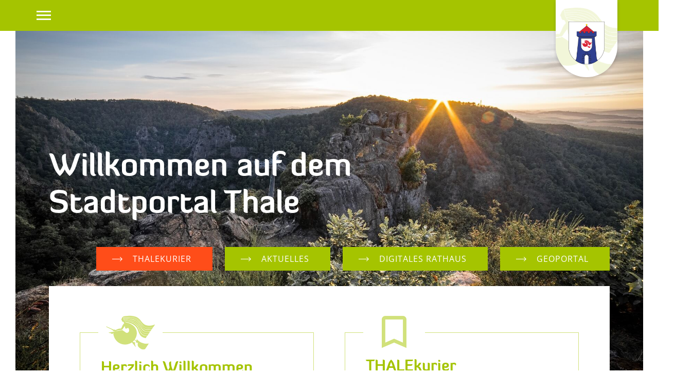

--- FILE ---
content_type: text/html; charset=utf-8
request_url: https://stadt.bodetal.de/?L=target%25253D_blank
body_size: 9059
content:
<!DOCTYPE html>
<html lang="de">
<head>

<meta charset="utf-8">
<!-- 
	This website is powered by TYPO3 - inspiring people to share!
	TYPO3 is a free open source Content Management Framework initially created by Kasper Skaarhoj and licensed under GNU/GPL.
	TYPO3 is copyright 1998-2026 of Kasper Skaarhoj. Extensions are copyright of their respective owners.
	Information and contribution at https://typo3.org/
-->

<base href="https://stadt.bodetal.de">


<meta name="generator" content="TYPO3 CMS" />
<meta name="viewport" content="width=device-width, initial-scale=1.0, user-scalable=no, shrink-to-fit=no" />
<meta name="twitter:card" content="summary" />


<link rel="stylesheet" type="text/css" href="/typo3temp/assets/css/bootstrap_9dcbb06fe3b50580e660e8c15c6cfccae966dc5e.css?1755002201" media="all">
<link rel="stylesheet" type="text/css" href="/typo3conf/ext/fluidbootstrap/Resources/Public/Page/Stylesheets/Css/MaterialIcons.css?1623320809" media="all">
<link rel="stylesheet" type="text/css" href="Resources/Public/Stylesheets/Css/Icomoon.css?1706781411" media="all">
<link rel="stylesheet" type="text/css" href="/typo3temp/assets/css/Page_a162ebb6994d64bd50b5e1c3eebd890828c600ba.css?1755002201" media="all">
<link rel="stylesheet" type="text/css" href="/typo3temp/assets/css/Theme_c6a0c8e384d46aeb4e050fa28b55c2d3b7dfd060.css?1755002201" media="all">
<link rel="stylesheet" type="text/css" href="/typo3temp/assets/css/SubMouseover_010cd3be94ba66b64813a88233f1056a95a210ed.css?1755002201" media="all">
<link rel="stylesheet" type="text/css" href="/typo3temp/assets/css/MeganavigationDesktopTheme_b5f233c87c19f6956e64098e50fb2d01aa627ebf.css?1755002201" media="all">
<link rel="stylesheet" type="text/css" href="/typo3temp/assets/css/SubToggle_ce3f6810934fd52269a024a6eaeda36192ddf836.css?1755002201" media="all">
<link rel="stylesheet" type="text/css" href="/typo3temp/assets/css/MeganavigationMobileTheme_e9c8f28a2627dedad8b5422e282132bf4ecf33ef.css?1755002201" media="all">
<link rel="stylesheet" type="text/css" href="/typo3conf/ext/donateatree/Resources/Public/Javascript/Leaflet/leaflet.css?1684407705" media="all">




<script src="/typo3temp/assets/js/aff6ee0986.js?1739875968"></script>



<title> Startseite &#124; Stadt Thale</title>        <link rel="mask-icon" href="/safari-pinned-tab.svg" color="#A5C400">
        <meta name="msapplication-TileColor" content="#A5C400">
        <meta name="theme-color" content="#A5C400">
        <link rel="apple-touch-icon" sizes="57x57" href="apple-touch-icon-57x57.png">
	    <link rel="apple-touch-icon" sizes="60x60" href="apple-touch-icon-60x60.png">
        <link rel="apple-touch-icon" sizes="72x72" href="apple-touch-icon-72x72.png">
        <link rel="apple-touch-icon" sizes="76x76" href="apple-touch-icon-76x76.png">
        <link rel="apple-touch-icon" sizes="114x114" href="apple-touch-icon-114x114.png">
        <link rel="apple-touch-icon" sizes="120x120" href="apple-touch-icon-120x120.png">
        <link rel="apple-touch-icon" sizes="144x144" href="apple-touch-icon-144x144.png">
        <link rel="apple-touch-icon" sizes="152x152" href="apple-touch-icon-152x152.png">
        <link rel="apple-touch-icon" sizes="180x180" href="apple-touch-icon-180x180.png">
        <link rel="icon" type="image/png" href="android-chrome-36x36.png" sizes="36x36">
        <link rel="icon" type="image/png" href="android-chrome-48x48.png" sizes="48x48">
        <link rel="icon" type="image/png" href="android-chrome-72x72.png" sizes="72x72">
        <link rel="icon" type="image/png" href="android-chrome-96x96.png" sizes="96x96">
        <link rel="icon" type="image/png" href="android-chrome-144x144.png" sizes="144x144">
        <link rel="icon" type="image/png" href="android-chrome-192x192.png" sizes="192x192">
        <link rel="icon" type="image/png" href="favicon-16x16.png" sizes="16x16">
        <link rel="icon" type="image/png" href="favicon-32x32.png" sizes="32x32">
        <link rel="icon" type="image/png" href="favicon-96x96.png" sizes="96x96">
        <link rel="shortcut icon" type="image/x-icon" href="favicon.ico">
        <meta name="msapplication-TileImage" content="mstile-150x150.png">
        <meta name="msapplication-square70x70logo" content="mstile-70x70.png">
        <meta name="msapplication-square150x150logo" content="mstile-150x150.png">
        <meta name="msapplication-wide310x150logo" content="mstile-310x150.png">
        <meta name="msapplication-square310x310logo" content="mstile-310x310.png">
        <link href="apple-touch-startup-image-320x460.png" media="(device-width: 320px) and (device-height: 480px) and (-webkit-device-pixel-ratio: 1)" rel="apple-touch-startup-image">
        <link href="apple-touch-startup-image-640x920.png" media="(device-width: 320px) and (device-height: 480px) and (-webkit-device-pixel-ratio: 2)" rel="apple-touch-startup-image">
        <link href="apple-touch-startup-image-640x1096.png" media="(device-width: 320px) and (device-height: 568px) and (-webkit-device-pixel-ratio: 2)" rel="apple-touch-startup-image">
        <link href="apple-touch-startup-image-748x1024.png" media="(device-width: 768px) and (device-height: 1024px) and (-webkit-device-pixel-ratio: 1) and (orientation: landscape)" rel="apple-touch-startup-image">
        <link href="apple-touch-startup-image-750x1024.png" media="" rel="apple-touch-startup-image">
        <link href="apple-touch-startup-image-750x1294.png" media="(device-width: 375px) and (device-height: 667px) and (-webkit-device-pixel-ratio: 2)" rel="apple-touch-startup-image">
        <link href="apple-touch-startup-image-768x1004.png" media="(device-width: 768px) and (device-height: 1024px) and (-webkit-device-pixel-ratio: 1) and (orientation: portrait)" rel="apple-touch-startup-image">
        <link href="apple-touch-startup-image-1182x2208.png" media="(device-width: 414px) and (device-height: 736px) and (-webkit-device-pixel-ratio: 3) and (orientation: landscape)" rel="apple-touch-startup-image">
        <link href="apple-touch-startup-image-1242x2148.png" media="(device-width: 414px) and (device-height: 736px) and (-webkit-device-pixel-ratio: 3) and (orientation: portrait)" rel="apple-touch-startup-image">
        <link href="apple-touch-startup-image-1496x2048.png" media="(device-width: 768px) and (device-height: 1024px) and (-webkit-device-pixel-ratio: 2) and (orientation: landscape)" rel="apple-touch-startup-image">
        <link href="apple-touch-startup-image-1536x2008.png" media="(device-width: 768px) and (device-height: 1024px) and (-webkit-device-pixel-ratio: 2) and (orientation: portrait)" rel="apple-touch-startup-image">
        <link rel="manifest" href="manifest.json" />
<link rel="canonical" href="https://stadt.bodetal.de/"/>



<link rel="stylesheet" href="/typo3temp/assets/vhs-assets-d194f6c5e006a40043a0e5a8ba9a3493.css?1755002657" />
<script type="text/javascript" src="/typo3temp/assets/vhs-assets-d223e1439188e478349d52476506c22e.js?1768402920"></script>
<script type="text/javascript" src="/typo3temp/assets/vhs-assets-40c88813a2deb1885ec6d74f5c88e073.js?1768402920"></script>
<script type="text/javascript" src="/typo3temp/assets/vhs-assets-51b44f181ee8b1190239929516ed72bb.js?1768402920"></script>
<script type="text/javascript" src="/typo3temp/assets/vhs-assets-7c7a539b07b3e995c50c0f70591ad87e.js?1768402920"></script>
<script type="text/javascript" src="/typo3temp/assets/vhs-assets-34cac5f3ad681770441e22d1db63460b.js?1768402920"></script>
</head>
<body id="id1">



	
        
        
        <div id="loading-overlay" class="flex flex-justify-center flex-align-center">
            <div class="spinner-border"></div>
        </div>
    



        
        <div class="header-desktop pos-fixed w-100 padding-small d-flex justify-content-between d-none d-xxxl-flex bg-color-6" id="header-desktop" style="top:0">
            <div class="navigation-wrap d-flex align-items-center">
                
        
        
        <div class="d-inline-flex align-items-center shadow-default cssChangerBox">
            <div class="font-size-wrap d-flex align-items-center">
                <span class="fontSizeSmaller cursor-pointer text-color-6 d-flex align-items-center" title="Schrift kleiner">-</span>
                <span class="text-color-6 flex-align-center" style="padding: 0 15px">A</span>
                <span class="fontSizeBigger cursor-pointer d-flex align-items-center text-color-6" title="Schrift größer">+</span>
            </div>
            <div class="change-color-wrap d-flex align-items-center">
                <img src="/Resources/Public/Images/farbig.png" class="cursor-pointer changeColorColor" title="farbig"/>
                <img src="/Resources/Public/Images/schwarz_weiss.png" class="cursor-pointer changeColorSw" title="schwarz/weiß"/>
            </div>
        </div>
    

                
        <div id="navigationMain" role="navigation">
            <nav class="navbar navbar-expand">
                <div class="collapse navbar-collapse">
                    <ul class="navbar-nav">
                    
                        <ul class="navbar-nav"><li class="nav-item subnavigation-menu"><a href="/buergerservice/einwohnermeldeamt?L=target%25253D_blank" class="nav-link link-sub d-flex align-items-center">Bürgerservice</a><ul class="subnavigation"><li class="nav-item"><a href="/buergerservice/einwohnermeldeamt" class="nav-link d-flex align-items-center">Einwohnermeldeamt</a></li><li class="nav-item"><a href="/buergerservice/standesamt" class="nav-link d-flex align-items-center">Standesamt</a></li><li class="nav-item"><a href="/buergerservice/friedhofsverwaltung" class="nav-link d-flex align-items-center">Friedhofsverwaltung</a></li><li class="nav-item"><a href="/buergerservice/fundbuero" class="nav-link d-flex align-items-center">Fundbüro</a></li><li class="nav-item"><a href="/buergerservice/satzungen-verordnungen" class="nav-link d-flex align-items-center">Satzungen & Verordnungen</a></li><li class="nav-item"><a href="/buergerservice/stellenangebote" class="nav-link d-flex align-items-center">Stellenangebote</a></li><li class="nav-item"><a href="/buergerservice/stellenangebote-1" class="nav-link d-flex align-items-center">Schiedsstelle</a></li><li class="nav-item"><a href="/buergerservice/ausschreibungen" class="nav-link d-flex align-items-center">Ausschreibungen</a></li><li class="nav-item"><a href="/thalekurier?L=target%25253D_blank" class="nav-link d-flex align-items-center">THALEkurier</a></li></ul><div class="for-height"></div></li><li class="nav-item subnavigation-menu"><a href="/amt-bauen-ordnung/bauverwaltung?L=target%25253D_blank" class="nav-link link-sub d-flex align-items-center">Bauen & Ordnung</a><ul class="subnavigation"><li class="nav-item"><a href="/amt-bauen-ordnung/bauverwaltung" class="nav-link d-flex align-items-center">Bauverwaltung</a></li><li class="nav-item"><a href="/amt-bauen-ordnung/stadtentwicklung" class="nav-link d-flex align-items-center">Stadtentwicklung</a></li><li class="nav-item"><a href="/amt-bauen-ordnung/ordnung-sicherheit" class="nav-link d-flex align-items-center">Ordnung & Sicherheit</a></li><li class="nav-item"><a href="/amt-bauen-ordnung/liegenschaften" class="nav-link d-flex align-items-center">Liegenschaften</a></li><li class="nav-item"><a href="/amt-bauen-ordnung/telefonverzeichnis" class="nav-link d-flex align-items-center">Telefonverzeichnis</a></li><li class="nav-item"><a href="/amt-bauen-ordnung/formulare" class="nav-link d-flex align-items-center">Formulare</a></li></ul><div class="for-height"></div></li><li class="nav-item subnavigation-menu"><a href="/soziales/kindertagesstaetten-horte?L=target%25253D_blank" class="nav-link link-sub d-flex align-items-center">Soziales</a><ul class="subnavigation"><li class="nav-item"><a href="/soziales/kindertagesstaetten-horte" class="nav-link d-flex align-items-center">Kindertagesstätten & Horte</a></li><li class="nav-item"><a href="/soziales/schulen" class="nav-link d-flex align-items-center">Schulen</a></li><li class="nav-item"><a href="/soziales/jugend" class="nav-link d-flex align-items-center">Jugend</a></li><li class="nav-item"><a href="/soziales/senioren" class="nav-link d-flex align-items-center">Senioren</a></li><li class="nav-item"><a href="/soziales/soziale-fuersorge-/-gemeinnuetzige-einrichtungen" class="nav-link d-flex align-items-center">Soziale Fürsorge / Gemeinnützige Einrichtungen</a></li></ul><div class="for-height"></div></li><li class="nav-item"><a href="/finanzen-steuern" class="nav-link d-flex align-items-center">Finanzen & Steuern</a></li><li class="nav-item subnavigation-menu"><a href="/stadt-ortsteile/politische-gremien?L=target%25253D_blank" class="nav-link link-sub d-flex align-items-center">Stadt & Ortsteile</a><ul class="subnavigation"><li class="nav-item"><a href="/stadt-ortsteile/politische-gremien" class="nav-link d-flex align-items-center">Politische Gremien</a></li><li class="nav-item"><a href="/stadt-ortsteile/ortsteile" class="nav-link d-flex align-items-center">Ortsteile</a></li><li class="nav-item"><a href="/stadt-ortsteile/partnerstaedte" class="nav-link d-flex align-items-center">Partnerstädte</a></li><li class="nav-item"><a href="/stadt-ortsteile/ehrenbuerger" class="nav-link d-flex align-items-center">Ehrenbürger</a></li><li class="nav-item"><a href="/stadt-ortsteile/namhafte-menschen-der-stadt-thale" class="nav-link d-flex align-items-center">Namhafte Menschen der Stadt Thale</a></li><li class="nav-item"><a href="/stadt-ortsteile/stadtarchiv" class="nav-link d-flex align-items-center">Stadtarchiv</a></li><li class="nav-item"><a href="/stadt-ortsteile/kommunaler-klimaschutz" class="nav-link d-flex align-items-center">Kommunaler Klimaschutz</a></li><li class="nav-item"><a href="/stadt-ortsteile/kommunale-waermeplanung" class="nav-link d-flex align-items-center">Kommunale Wärmeplanung</a></li></ul><div class="for-height"></div></li><li class="nav-item subnavigation-menu"><a href="/leben-in-thale/wohnen-in-thale?L=target%25253D_blank" class="nav-link link-sub d-flex align-items-center">Leben in Thale</a><ul class="subnavigation"><li class="nav-item"><a href="/leben-in-thale/wohnen-in-thale" class="nav-link d-flex align-items-center">Wohnen in Thale</a></li><li class="nav-item"><a href="/leben-in-thale/medizinische-einrichtungen" class="nav-link d-flex align-items-center">Medizinische Einrichtungen</a></li><li class="nav-item"><a href="/leben-in-thale/kirchen" class="nav-link d-flex align-items-center">Kirchen</a></li><li class="nav-item"><a href="/leben-in-thale/sportstaetten" class="nav-link d-flex align-items-center">Sportstätten</a></li><li class="nav-item"><a href="/leben-in-thale/gebaeudemanagement-spielplaetze" class="nav-link d-flex align-items-center">Gebäudemanagement & Spielplätze</a></li><li class="nav-item"><a href="/leben-in-thale/mein-baum-fuer-thale" class="nav-link d-flex align-items-center">Mein Baum für Thale</a></li><li class="nav-item"><a href="/leben-in-thale/vereine" class="nav-link d-flex align-items-center">Vereine</a></li><li class="nav-item"><a href="/leben-in-thale/stadtbibliothek" class="nav-link d-flex align-items-center">Stadtbibliothek</a></li></ul><div class="for-height"></div></li></ul>
                    
                    </ul>
                </div>
            </nav>
        </div>
    
            </div>
            <div class="search-logo-wrap d-flex justify-content-between h-100 flex-grow-1">
                <div id="logoWrap" class="padding-extra-large">
                    <a href="/">
                        <div class="logo pos-relative flex flex-justify-center align-items-end shadow-default set-class-on-scroll" id="logoStart">
                            <img src="/fileadmin/user_upload/Bilder/Logos/Hexe_400px.png" class="logo-bg"/>
                            <img src="/fileadmin/user_upload/Bilder/Logos/StadtThale_Logo_1000px.png" class="logo-logo"/>
                        </div>
                    </a>
                </div>
<!--                <div class="search-wrap h-100 d-flex align-items-center">-->
<!--                    <i class="material-icons text-color-white" style="font-size: 30px;">search</i>-->
<!--                </div>-->
            </div>
            <div class="social-wrap d-flex" style="position: absolute; right: 30px; top: 25px;">
                <a href="https://www.facebook.com/stadt.thale.harz/" target="_blank" title="Stadt Thale bei Facebook">
                    <object class="svg-element color-1"><svg xmlns="http://www.w3.org/2000/svg" version="1.1" width="25" height="25" viewBox="0 0 32 32">
<path d="M29 0h-26c-1.65 0-3 1.35-3 3v26c0 1.65 1.35 3 3 3h13v-14h-4v-4h4v-2c0-3.306 2.694-6 6-6h4v4h-4c-1.1 0-2 0.9-2 2v2h6l-1 4h-5v14h9c1.65 0 3-1.35 3-3v-26c0-1.65-1.35-3-3-3z"/>
</svg></object>
                </a>
                <a href="https://www.instagram.com/stadt.thale.harz/" target="_blank" title="Stadt Thale bei Instagram" style="padding-left: 20px;">
                    <object class="svg-element color-1"><svg xmlns="http://www.w3.org/2000/svg" version="1.1" width="25" height="25" viewBox="0 0 32 32">
<path d="M16 2.881c4.275 0 4.781 0.019 6.462 0.094 1.563 0.069 2.406 0.331 2.969 0.55 0.744 0.288 1.281 0.638 1.837 1.194 0.563 0.563 0.906 1.094 1.2 1.838 0.219 0.563 0.481 1.412 0.55 2.969 0.075 1.688 0.094 2.194 0.094 6.463s-0.019 4.781-0.094 6.463c-0.069 1.563-0.331 2.406-0.55 2.969-0.288 0.744-0.637 1.281-1.194 1.837-0.563 0.563-1.094 0.906-1.837 1.2-0.563 0.219-1.413 0.481-2.969 0.55-1.688 0.075-2.194 0.094-6.463 0.094s-4.781-0.019-6.463-0.094c-1.563-0.069-2.406-0.331-2.969-0.55-0.744-0.288-1.281-0.637-1.838-1.194-0.563-0.563-0.906-1.094-1.2-1.837-0.219-0.563-0.481-1.413-0.55-2.969-0.075-1.688-0.094-2.194-0.094-6.463s0.019-4.781 0.094-6.463c0.069-1.563 0.331-2.406 0.55-2.969 0.288-0.744 0.638-1.281 1.194-1.838 0.563-0.563 1.094-0.906 1.838-1.2 0.563-0.219 1.412-0.481 2.969-0.55 1.681-0.075 2.188-0.094 6.463-0.094zM16 0c-4.344 0-4.887 0.019-6.594 0.094-1.7 0.075-2.869 0.35-3.881 0.744-1.056 0.412-1.95 0.956-2.837 1.85-0.894 0.888-1.438 1.781-1.85 2.831-0.394 1.019-0.669 2.181-0.744 3.881-0.075 1.713-0.094 2.256-0.094 6.6s0.019 4.887 0.094 6.594c0.075 1.7 0.35 2.869 0.744 3.881 0.413 1.056 0.956 1.95 1.85 2.837 0.887 0.887 1.781 1.438 2.831 1.844 1.019 0.394 2.181 0.669 3.881 0.744 1.706 0.075 2.25 0.094 6.594 0.094s4.888-0.019 6.594-0.094c1.7-0.075 2.869-0.35 3.881-0.744 1.050-0.406 1.944-0.956 2.831-1.844s1.438-1.781 1.844-2.831c0.394-1.019 0.669-2.181 0.744-3.881 0.075-1.706 0.094-2.25 0.094-6.594s-0.019-4.887-0.094-6.594c-0.075-1.7-0.35-2.869-0.744-3.881-0.394-1.063-0.938-1.956-1.831-2.844-0.887-0.887-1.781-1.438-2.831-1.844-1.019-0.394-2.181-0.669-3.881-0.744-1.712-0.081-2.256-0.1-6.6-0.1v0z"/>
<path d="M16 7.781c-4.537 0-8.219 3.681-8.219 8.219s3.681 8.219 8.219 8.219 8.219-3.681 8.219-8.219c0-4.537-3.681-8.219-8.219-8.219zM16 21.331c-2.944 0-5.331-2.387-5.331-5.331s2.387-5.331 5.331-5.331c2.944 0 5.331 2.387 5.331 5.331s-2.387 5.331-5.331 5.331z"/>
<path d="M26.462 7.456c0 1.060-0.859 1.919-1.919 1.919s-1.919-0.859-1.919-1.919c0-1.060 0.859-1.919 1.919-1.919s1.919 0.859 1.919 1.919z"/>
</svg></object>
                </a>
            </div>
        </div>
    

        
        <div class="header-mobile header-mobile-default bg-color-6 justify-content-between d-flex d-xxxl-none pos-fixed padding-extra-large" id="header-mobile" style="left:0; right:0;">
            <div class="justify-content-between d-flex flex-align-center">
                
        
        <div class="page-overlay"></div>
        
        
        
            
        
        
        <div class="toggler-wrap toggler-icomoon flex flex-align-center flex-justify-center toggle-navigation cursor-pointer" data-target="#navigationMobile">
            <i class="toggler-icon icon-menu"></i>
        </div>
    
        <nav class="navigation-mobile" id="navigationMobile">

            <div class="navbar d-flex flex-column align-items-start align-items-lg-center justify-content-start" style="padding-top: 50px;">
                <div class="pos-fixed w-100 bg-color-6 d-lg-none" style="height: 40px; top:0; z-index: 1000"></div>
                <div class="navbar-nav">
                    <div class="nav-item">
                        <a class="nav-link link-sub" href="/">Startseite</a>
                    </div>
                    
                        <div class="nav-item subnavigation"><div class="flex-inline flex-align-center flex-justify-center pos-relative subnavigation-toggle"><a href="#" class="nav-link link-sub">Bürgerservice</a></div><div class="subnavigation-menu" data-parent="#navigationMobile" id="subnavigation-menu-2"><div class="nav-item" ><a href="/buergerservice/einwohnermeldeamt" class="nav-link link-onepage">Einwohnermeldeamt</a></div><div class="nav-item" ><a href="/buergerservice/standesamt" class="nav-link link-onepage">Standesamt</a></div><div class="nav-item" ><a href="/buergerservice/friedhofsverwaltung" class="nav-link link-onepage">Friedhofsverwaltung</a></div><div class="nav-item" ><a href="/buergerservice/fundbuero" class="nav-link link-onepage">Fundbüro</a></div><div class="nav-item" ><a href="/buergerservice/satzungen-verordnungen" class="nav-link link-onepage">Satzungen & Verordnungen</a></div><div class="nav-item" ><a href="/buergerservice/stellenangebote" class="nav-link link-onepage">Stellenangebote</a></div><div class="nav-item" ><a href="/buergerservice/stellenangebote-1" class="nav-link link-onepage">Schiedsstelle</a></div><div class="nav-item" ><a href="/buergerservice/ausschreibungen" class="nav-link link-onepage">Ausschreibungen</a></div><div class="nav-item" ><a href="/thalekurier" class="nav-link link-onepage">THALEkurier</a></div></div></div><div class="nav-item subnavigation"><div class="flex-inline flex-align-center flex-justify-center pos-relative subnavigation-toggle"><a href="#" class="nav-link link-sub">Bauen & Ordnung</a></div><div class="subnavigation-menu" data-parent="#navigationMobile" id="subnavigation-menu-51"><div class="nav-item" ><a href="/amt-bauen-ordnung/bauverwaltung" class="nav-link link-onepage">Bauverwaltung</a></div><div class="nav-item" ><a href="/amt-bauen-ordnung/stadtentwicklung" class="nav-link link-onepage">Stadtentwicklung</a></div><div class="nav-item" ><a href="/amt-bauen-ordnung/ordnung-sicherheit" class="nav-link link-onepage">Ordnung & Sicherheit</a></div><div class="nav-item" ><a href="/amt-bauen-ordnung/liegenschaften" class="nav-link link-onepage">Liegenschaften</a></div><div class="nav-item" ><a href="/amt-bauen-ordnung/telefonverzeichnis" class="nav-link link-onepage">Telefonverzeichnis</a></div><div class="nav-item" ><a href="/amt-bauen-ordnung/formulare" class="nav-link link-onepage">Formulare</a></div></div></div><div class="nav-item subnavigation"><div class="flex-inline flex-align-center flex-justify-center pos-relative subnavigation-toggle"><a href="#" class="nav-link link-sub">Soziales</a></div><div class="subnavigation-menu" data-parent="#navigationMobile" id="subnavigation-menu-15"><div class="nav-item" ><a href="/soziales/kindertagesstaetten-horte" class="nav-link link-onepage">Kindertagesstätten & Horte</a></div><div class="nav-item" ><a href="/soziales/schulen" class="nav-link link-onepage">Schulen</a></div><div class="nav-item" ><a href="/soziales/jugend" class="nav-link link-onepage">Jugend</a></div><div class="nav-item" ><a href="/soziales/senioren" class="nav-link link-onepage">Senioren</a></div><div class="nav-item" ><a href="/soziales/soziale-fuersorge-/-gemeinnuetzige-einrichtungen" class="nav-link link-onepage">Soziale Fürsorge / Gemeinnützige Einrichtungen</a></div></div></div><div class="nav-item"><a href="/finanzen-steuern" class="nav-link">Finanzen & Steuern</a></div><div class="nav-item subnavigation"><div class="flex-inline flex-align-center flex-justify-center pos-relative subnavigation-toggle"><a href="#" class="nav-link link-sub">Stadt & Ortsteile</a></div><div class="subnavigation-menu" data-parent="#navigationMobile" id="subnavigation-menu-13"><div class="nav-item" ><a href="/stadt-ortsteile/politische-gremien" class="nav-link link-onepage">Politische Gremien</a></div><div class="nav-item" ><a href="/stadt-ortsteile/ortsteile" class="nav-link link-onepage">Ortsteile</a></div><div class="nav-item" ><a href="/stadt-ortsteile/partnerstaedte" class="nav-link link-onepage">Partnerstädte</a></div><div class="nav-item" ><a href="/stadt-ortsteile/ehrenbuerger" class="nav-link link-onepage">Ehrenbürger</a></div><div class="nav-item" ><a href="/stadt-ortsteile/namhafte-menschen-der-stadt-thale" class="nav-link link-onepage">Namhafte Menschen der Stadt Thale</a></div><div class="nav-item" ><a href="/stadt-ortsteile/stadtarchiv" class="nav-link link-onepage">Stadtarchiv</a></div><div class="nav-item" ><a href="/stadt-ortsteile/kommunaler-klimaschutz" class="nav-link link-onepage">Kommunaler Klimaschutz</a></div><div class="nav-item" ><a href="/stadt-ortsteile/kommunale-waermeplanung" class="nav-link link-onepage">Kommunale Wärmeplanung</a></div></div></div><div class="nav-item subnavigation"><div class="flex-inline flex-align-center flex-justify-center pos-relative subnavigation-toggle"><a href="#" class="nav-link link-sub">Leben in Thale</a></div><div class="subnavigation-menu" data-parent="#navigationMobile" id="subnavigation-menu-14"><div class="nav-item" ><a href="/leben-in-thale/wohnen-in-thale" class="nav-link link-onepage">Wohnen in Thale</a></div><div class="nav-item" ><a href="/leben-in-thale/medizinische-einrichtungen" class="nav-link link-onepage">Medizinische Einrichtungen</a></div><div class="nav-item" ><a href="/leben-in-thale/kirchen" class="nav-link link-onepage">Kirchen</a></div><div class="nav-item" ><a href="/leben-in-thale/sportstaetten" class="nav-link link-onepage">Sportstätten</a></div><div class="nav-item" ><a href="/leben-in-thale/gebaeudemanagement-spielplaetze" class="nav-link link-onepage">Gebäudemanagement & Spielplätze</a></div><div class="nav-item" ><a href="/leben-in-thale/mein-baum-fuer-thale" class="nav-link link-onepage">Mein Baum für Thale</a></div><div class="nav-item" ><a href="/leben-in-thale/vereine" class="nav-link link-onepage">Vereine</a></div><div class="nav-item" ><a href="/leben-in-thale/stadtbibliothek" class="nav-link link-onepage">Stadtbibliothek</a></div></div></div>
                    
                </div>
                <div class="social-wrap d-flex" style="margin-top:20px;">
                    <a href="https://www.facebook.com/stadt.thale.harz/" target="_blank" title="Stadt Thale bei Facebook">
                    <object class="svg-element color-1"><svg xmlns="http://www.w3.org/2000/svg" version="1.1" width="30" height="30" viewBox="0 0 32 32">
<path d="M29 0h-26c-1.65 0-3 1.35-3 3v26c0 1.65 1.35 3 3 3h13v-14h-4v-4h4v-2c0-3.306 2.694-6 6-6h4v4h-4c-1.1 0-2 0.9-2 2v2h6l-1 4h-5v14h9c1.65 0 3-1.35 3-3v-26c0-1.65-1.35-3-3-3z"/>
</svg></object>
                    </a>
                    <a href="https://www.instagram.com/stadt.thale.harz/" target="_blank" title="Stadt Thale bei Instagram" style="padding-left: 20px;">
                    <object class="svg-element color-1"><svg xmlns="http://www.w3.org/2000/svg" version="1.1" width="30" height="30" viewBox="0 0 32 32">
<path d="M16 2.881c4.275 0 4.781 0.019 6.462 0.094 1.563 0.069 2.406 0.331 2.969 0.55 0.744 0.288 1.281 0.638 1.837 1.194 0.563 0.563 0.906 1.094 1.2 1.838 0.219 0.563 0.481 1.412 0.55 2.969 0.075 1.688 0.094 2.194 0.094 6.463s-0.019 4.781-0.094 6.463c-0.069 1.563-0.331 2.406-0.55 2.969-0.288 0.744-0.637 1.281-1.194 1.837-0.563 0.563-1.094 0.906-1.837 1.2-0.563 0.219-1.413 0.481-2.969 0.55-1.688 0.075-2.194 0.094-6.463 0.094s-4.781-0.019-6.463-0.094c-1.563-0.069-2.406-0.331-2.969-0.55-0.744-0.288-1.281-0.637-1.838-1.194-0.563-0.563-0.906-1.094-1.2-1.837-0.219-0.563-0.481-1.413-0.55-2.969-0.075-1.688-0.094-2.194-0.094-6.463s0.019-4.781 0.094-6.463c0.069-1.563 0.331-2.406 0.55-2.969 0.288-0.744 0.638-1.281 1.194-1.838 0.563-0.563 1.094-0.906 1.838-1.2 0.563-0.219 1.412-0.481 2.969-0.55 1.681-0.075 2.188-0.094 6.463-0.094zM16 0c-4.344 0-4.887 0.019-6.594 0.094-1.7 0.075-2.869 0.35-3.881 0.744-1.056 0.412-1.95 0.956-2.837 1.85-0.894 0.888-1.438 1.781-1.85 2.831-0.394 1.019-0.669 2.181-0.744 3.881-0.075 1.713-0.094 2.256-0.094 6.6s0.019 4.887 0.094 6.594c0.075 1.7 0.35 2.869 0.744 3.881 0.413 1.056 0.956 1.95 1.85 2.837 0.887 0.887 1.781 1.438 2.831 1.844 1.019 0.394 2.181 0.669 3.881 0.744 1.706 0.075 2.25 0.094 6.594 0.094s4.888-0.019 6.594-0.094c1.7-0.075 2.869-0.35 3.881-0.744 1.050-0.406 1.944-0.956 2.831-1.844s1.438-1.781 1.844-2.831c0.394-1.019 0.669-2.181 0.744-3.881 0.075-1.706 0.094-2.25 0.094-6.594s-0.019-4.887-0.094-6.594c-0.075-1.7-0.35-2.869-0.744-3.881-0.394-1.063-0.938-1.956-1.831-2.844-0.887-0.887-1.781-1.438-2.831-1.844-1.019-0.394-2.181-0.669-3.881-0.744-1.712-0.081-2.256-0.1-6.6-0.1v0z"/>
<path d="M16 7.781c-4.537 0-8.219 3.681-8.219 8.219s3.681 8.219 8.219 8.219 8.219-3.681 8.219-8.219c0-4.537-3.681-8.219-8.219-8.219zM16 21.331c-2.944 0-5.331-2.387-5.331-5.331s2.387-5.331 5.331-5.331c2.944 0 5.331 2.387 5.331 5.331s-2.387 5.331-5.331 5.331z"/>
<path d="M26.462 7.456c0 1.060-0.859 1.919-1.919 1.919s-1.919-0.859-1.919-1.919c0-1.060 0.859-1.919 1.919-1.919s1.919 0.859 1.919 1.919z"/>
</svg></object>
                    </a>
                </div>
                <div class="navbar-nav-2 d-flex justify-content-start justify-content-lg-center">
                    <div class="padding-b-medium">
                        <div class="navbar-nav padding-tb-small" style="border-top: 1px solid white">
                            
                                
                                    <div class="nav-item">
                                        <a href="/aktuelles" class="nav-link">
                                            Aktuelles
                                        </a>
                                    </div>
                                
                                    <div class="nav-item">
                                        <a href="https://www.stadt-thale.de" class="nav-link">
                                            Digitales Rathaus
                                        </a>
                                    </div>
                                
                                    <div class="nav-item">
                                        <a href="https://stadt-thale.geoportal-x.de/index.php" class="nav-link">
                                            Geoportal
                                        </a>
                                    </div>
                                
                            
                        </div>
                        
        
        
        <div class="d-inline-flex align-items-center shadow-default cssChangerBox">
            <div class="font-size-wrap d-flex align-items-center">
                <span class="fontSizeSmaller cursor-pointer text-color-6 d-flex align-items-center" title="Schrift kleiner">-</span>
                <span class="text-color-6 flex-align-center" style="padding: 0 15px">A</span>
                <span class="fontSizeBigger cursor-pointer d-flex align-items-center text-color-6" title="Schrift größer">+</span>
            </div>
            <div class="change-color-wrap d-flex align-items-center">
                <img src="/Resources/Public/Images/farbig.png" class="cursor-pointer changeColorColor" title="farbig"/>
                <img src="/Resources/Public/Images/schwarz_weiss.png" class="cursor-pointer changeColorSw" title="schwarz/weiß"/>
            </div>
        </div>
    

                    </div>
                </div>

            </div>
        </nav>
    
            </div>
            <div class="logo pos-relative" style="padding-right: 15px;">
                <div id="logoWrap">
                    <a href="/" title="zur Startseite" class="d-flex justify-content-end">
                        <div class="logo pos-relative flex flex-justify-center align-items-end shadow-default set-class-on-scroll" id="logoStart">
                            <img src="/fileadmin/user_upload/Bilder/Logos/Hexe_400px.png" class="logo-bg"/>
                            <img src="/fileadmin/user_upload/Bilder/Logos/StadtThale_Logo_1000px.png" class="logo-logo"/>
                        </div>
                    </a>
                </div>
            </div>
        </div>
    






<div role="main">
	<div class="padding-small padding-b-large">
		<div class="supersized-container responsive-image-bg-wrap" id="supersized-987654321" data-height="500" style="background-size: cover; background-position: center">
			
					

					<img class="img-fluid responsive-picture lazyload" data-src='/fileadmin/user_upload/Bilder/Hintergrund/Harz_Berge.jpg'
						 data-srcset='/fileadmin/_processed_/5/8/csm_Harz_Berge_7726038e38.jpg 768w,
                     /fileadmin/_processed_/5/8/csm_Harz_Berge_6bbbee446a.jpg 992w,
                     /fileadmin/user_upload/Bilder/Hintergrund/Harz_Berge.jpg 1200w'
						 alt="" longdesc="" title="">
				
			<div class="supersized-content d-flex padding-large  ">
				<h1 class="d-none d-lg-block font-special bold text-color-white">Willkommen auf dem<br/>Stadtportal Thale</h1>
			</div>

			
		</div>
		<div id="mainContent">
			<div id="shortNav" class="d-none d-xl-flex justify-content-end padding-b-small">
				
        <div id="shortNavContent">
            <a href="https://stadt.bodetal.de/thalekurier" class="btn-icon btn-icon-left btn-animated-icon btn btn-color-12 d-inline-flex align-items-center">
                <i class="icon-mehr"></i>
                <span>THALEkurier</span>
            </a>
<!--            <a href="https://stadt.bodetal.de/buergerservice/wahlen-24" class="btn-icon btn-icon-left btn-animated-icon btn btn-color-12 d-inline-flex align-items-center">-->
<!--                <i class="icon-mehr"></i>-->
<!--                <span>Bundestagswahl</span>-->
<!--            </a>-->
            <a href="https://stadt.bodetal.de/aktuelles" class="btn-icon btn-icon-left btn-animated-icon btn btn-color-6 d-inline-flex align-items-center">
                <i class="icon-mehr"></i>
                <span>Aktuelles</span>
            </a>
            <a href="https://www.stadt-thale.de/" target="_blank" class="btn-icon btn-icon-left btn-animated-icon btn btn-color-6 d-inline-flex align-items-center">
                <i class="icon-mehr"></i>
                <span>Digitales Rathaus</span>
            </a>
            <a href="https://stadt-thale.geoportal-x.de/index.php" target="_blank" class="btn-icon btn-icon-left btn-animated-icon btn btn-color-6 d-none d-lg-inline-flex align-items-center">
                <i class="icon-mehr"></i>
                <span>Geoportal</span>
            </a>

        </div>
    
			</div>
			<div class="bg-color-white content-spacer">
				
						
        <div class="hero-unit">
            
                
                        
                            
                        
                    
            
        </div>
    
					
				
				
						
        <div class="maincontent" id="maincontent">
            <!--TYPO3SEARCH_begin-->
            
<a id="c1"></a><div id="row-1" class="row text-default g-0 bg-color-white d-xl-flex d-xxl-flex d-xxxl-flex d-xxxxl-flex d-sm-flex d-md-flex d-lg-flex  "><div class="col-12 col-md-12 col-lg-12 col-xl-6 col-xxl-6 col-xxxl-6           padding-small" ><a id="c3"></a><div id="border-box-3" data-same-height="1200" class="d-sm-block d-md-block d-lg-block d-xl-block d-xxl-block d-xxxl-block d-xxxxl-block margin-t-extra-large bordered-box iconbox border-color-5"><div class="d-flex"><div style="height: 1px" class="first-line bg-color-5"></div><div class="box-icon-wrap padding-extra-small pos-relative"><i class="icon-Hexe icon-color-5 box-icon"></i></div><div style="height: 1px" class="bg-color-5 flex-grow-1"></div></div><div id="border-box-spacer-3" class="border-box-spacer"></div><div class="box-content text-default padding-medium padding-tb-none"><a id="c4"></a><div class=""><h2 class="null"><span class="text-color-6"><span class="font-special">Herzlich Willkommen</span></span></h2><p><span class="text-color-2">Herzlich Willkommen in Thale, der Stadt mit dem sagenumwobenen Bodetal, dem Hexentanzplatz und der Roßtrappe, sowie seinen Ortsteilen Allrode, Almsfeld, Altenbrak, Friedrichsbrunn, Neinstedt, Stecklenberg, Treseburg, Warnstedt, Weddersleben, Wendefurth und Westerhausen.</span></p></div><div class="frame-space-after-medium"></div></div></div><a id="c12"></a><div class="frame-space-before-small d-sm-block d-md-block d-lg-block d-xl-block d-xxl-block d-xxxl-block d-xxxxl-block"></div><div class=" d-sm-block d-sm-block d-md-block d-lg-block d-xl-block d-xxl-block d-xxxl-block d-xxxxl-block"><div class="pos-relative responsive-image-container "><div class="responsive-image-wrap responsive-image-12"><img class="img-fluid responsive-picture lazyload" data-src='/fileadmin/_processed_/6/e/csm_Stadt_Thale_2984228efa.jpg'
                     data-srcset='/fileadmin/_processed_/6/e/csm_Stadt_Thale_14c75ae347.jpg 768w,
                     /fileadmin/_processed_/6/e/csm_Stadt_Thale_3974b7b852.jpg 992w,
                     /fileadmin/_processed_/6/e/csm_Stadt_Thale_2984228efa.jpg 1200w'
                     alt="" longdesc="" title=""><!--                <picture class="responsive-picture">--><!--                    &lt;!&ndash;[if IE 9]><video class="d-none"><![endif]&ndash;&gt;--><!--                    <source data-srcset='/fileadmin/_processed_/6/e/csm_Stadt_Thale_6b85bc1de5.jpg' media="(min-width: 1200px)" />--><!--                    <source data-srcset='/fileadmin/_processed_/6/e/csm_Stadt_Thale_3974b7b852.jpg' media="(min-width: 992px)" />--><!--                    <source data-srcset='/fileadmin/_processed_/6/e/csm_Stadt_Thale_14c75ae347.jpg' media="(min-width: 768px)" />--><!--                    &lt;!&ndash;[if IE 9]></video><![endif]&ndash;&gt;--><!--                    &lt;!&ndash;-Fallback-&ndash;&gt;--><!--                    <img class="img-fluid lazyload" src="[data-uri]" data-src='/fileadmin/_processed_/6/e/csm_Stadt_Thale_6b85bc1de5.jpg' alt="" longdesc="" title=""/>--><!--                </picture>--></div></div></div></div><div class="col-12 col-md-12 col-lg-12 col-xl-6 col-xxl-6 col-xxxl-6           padding-small" ><a id="c5"></a><div id="border-box-5" data-same-height="1200" class="d-sm-block d-md-block d-lg-block d-xl-block d-xxl-block d-xxxl-block d-xxxxl-block margin-t-extra-large bordered-box iconbox border-color-5"><div class="d-flex"><div style="height: 1px" class="first-line bg-color-5"></div><div class="box-icon-wrap padding-extra-small pos-relative"><i class="icon-Bookmark icon-color-5 box-icon"></i></div><div style="height: 1px" class="bg-color-5 flex-grow-1"></div></div><div id="border-box-spacer-5" class="border-box-spacer"></div><div class="box-content text-default padding-medium padding-tb-none"><a id="c6"></a><div class=""><h2><span class="text-color-6"><span class="font-special">THALEkurier</span></span></h2><p><span class="text-color-2">Der THALEkurier ist das offizielle Amtsblatt der Stadt Thale und seiner Ortsteile. Neben den amtlichen Bekanntmachungen enthält das monatlich erscheinende und als Stadtmagazin angelegte Heft auch zahlreiche aktuelle Informationen und Veranstaltungstipps für das Bodetal.</span></p></div><div class="frame-space-after-extra-small"></div><a id="c1906"></a><div class="button-wrap justify-content-start d-sm-flex d-md-flex d-lg-flex d-xl-flex d-xxl-flex d-xxxl-flex d-xxxxl-flex"><div class="d-block text-start"><a href="/thalekurier?referer=%2F&amp;cHash=1c0550de99f8d8be3919ce0ec3ad7ba9" class="d-inline-flex align-items-start btn btn-icon btn-animated-icon btn-icon-left btn-transparent-color-2 btn-shadow-none btn-round-none btn-sm"><i class="icon-mehr text-color-2"></i><span class=" text-color-2">zur Onlineversion</span></a></div></div><div class="frame-space-after-medium d-sm-block d-md-block d-lg-block d-xl-block d-xxl-block d-xxxl-block d-xxxxl-block"></div></div></div><a id="c13"></a><div class="frame-space-before-small d-sm-block d-md-block d-lg-block d-xl-block d-xxl-block d-xxxl-block d-xxxxl-block"></div><div class=" d-sm-block d-sm-block d-md-block d-lg-block d-xl-block d-xxl-block d-xxxl-block d-xxxxl-block"><div class="pos-relative responsive-image-container "><div class="responsive-image-wrap responsive-image-13"><img class="img-fluid responsive-picture lazyload" data-src='/fileadmin/_processed_/9/2/csm_Thale_f2a226cf1f.jpg'
                     data-srcset='/fileadmin/_processed_/9/2/csm_Thale_4b7bf56fbe.jpg 768w,
                     /fileadmin/_processed_/9/2/csm_Thale_243e3827f2.jpg 992w,
                     /fileadmin/_processed_/9/2/csm_Thale_f2a226cf1f.jpg 1200w'
                     alt="" longdesc="" title=""><!--                <picture class="responsive-picture">--><!--                    &lt;!&ndash;[if IE 9]><video class="d-none"><![endif]&ndash;&gt;--><!--                    <source data-srcset='/fileadmin/_processed_/9/2/csm_Thale_03cdeee7ac.jpg' media="(min-width: 1200px)" />--><!--                    <source data-srcset='/fileadmin/_processed_/9/2/csm_Thale_243e3827f2.jpg' media="(min-width: 992px)" />--><!--                    <source data-srcset='/fileadmin/_processed_/9/2/csm_Thale_4b7bf56fbe.jpg' media="(min-width: 768px)" />--><!--                    &lt;!&ndash;[if IE 9]></video><![endif]&ndash;&gt;--><!--                    &lt;!&ndash;-Fallback-&ndash;&gt;--><!--                    <img class="img-fluid lazyload" src="[data-uri]" data-src='/fileadmin/_processed_/9/2/csm_Thale_03cdeee7ac.jpg' alt="" longdesc="" title=""/>--><!--                </picture>--></div></div></div></div></div>


            <!--TYPO3SEARCH_end-->
        </div>
    
					
				
					<div class="frame-space-after-extra-large"></div>
				
			</div>

		</div>
	</div>
	
			
        <div class="footer" id="footer">
            <div class="row text-color-3 g-0 bg-color-1 d-xl-flex d-xxl-flex d-xxxl-flex d-xxxxl-flex d-sm-flex d-md-flex d-lg-flex">
                <div class="col-12 col-md-12 col-lg-12 col-xl-2 col-xxl-3 col-xxxl-3 padding-none"></div>
                <div class="col-12 col-md-12 col-lg-12 col-xl-10 col-xxl-9 col-xxxl-8 padding-extra-large">
                    <div class="frame-space-before-large d-sm-block d-md-block d-lg-block d-xl-block d-xxl-block d-xxxl-block d-xxxxl-block"></div>

                        <div class="row text-color-3 g-0 d-xl-flex d-xxl-flex d-xxxl-flex d-xxxxl-flex d-sm-flex d-md-flex d-lg-flex">

                            <div class="col-12 col-md-4 col-lg-4 col-xl-4 col-xxl-4 col-xxxl-4 padding-none">
                                
<a id="c9"></a><div class=""><p><em><span class="semibold">Stadt Thale </span></em><br><em>Rathausplatz 1<br> 06502 Thale </em></p><p class="text-no-margin"><em>Tel.: 03947 / 470-0<br> Fax: 03947 / 470-199<br> stadt@thale.de</em></p></div>


                            </div>
                            <div class="d-md-none bg-color-3 margin-tb-medium pos-relative" style="width: 110%; height: 1px; left: -60px;"></div>
                            <div class="col-12 col-md-4 col-lg-4 col-xl-4 col-xxl-4 col-xxxl-4 padding-none">
                                
<a id="c10"></a><ul class="nav flex-column"><li class="nav-item"><a class="nav-link" href="/amt-bauen-ordnung/bauverwaltung" title="Bauen &amp; Ordnung">
						Bauen &amp; Ordnung
					</a></li><li class="nav-item"><a class="nav-link" href="/buergerservice/einwohnermeldeamt" title="Bürgerservice">
						Bürgerservice
					</a></li><li class="nav-item"><a class="nav-link" href="/stadt-ortsteile/politische-gremien" title="Stadt &amp; Ortsteile">
						Stadt &amp; Ortsteile
					</a></li><li class="nav-item"><a class="nav-link" href="/leben-in-thale/wohnen-in-thale" title="Leben in Thale">
						Leben in Thale
					</a></li><li class="nav-item"><a class="nav-link" href="/soziales/kindertagesstaetten-horte" title="Soziales">
						Soziales
					</a></li></ul>


                            </div>
                            <div class="col-12 d-md-none bg-color-3 margin-tb-medium pos-relative" style="height: 1px; left: -60px;"></div>
                            <div class="col-12 col-md-4 col-lg-4 col-xl-4 col-xxl-4 col-xxxl-4 padding-none">
                                
<a id="c11"></a><ul class="nav flex-column"><li class="nav-item"><a class="nav-link" href="/impressum" title="Impressum">
						Impressum
					</a></li><li class="nav-item"><a class="nav-link" href="/datenschutz" title="Datenschutz">
						Datenschutz
					</a></li></ul>



<a id="c2083"></a><div class="flex justify-content-start d-sm-flex d-md-flex d-lg-flex d-xl-flex d-xxl-flex d-xxxl-flex d-xxxxl-flex"><a href="#modalbox-2083" class="magnific-content-link text-color-3 italic semibold nav-link" data-effect="mfp-zoom-in" data-class="modalbox" data-id="2083">
                    Webcams
                </a><div class="mfp-hide mfp-with-anim mfp-default-popup" id="modalbox-2083"><div class="mfp-content-wrap"><div class="magnific-content-closer-wrap"><a href="#" class="magnific-content-closer d-flex align-items-center justify-content-center"><i class="material-icons">close</i></a></div><div class="scroll-without-bar"><div class="mfp-content-content shadow-around"><div class="mfp-border-wrap"><a id="c2084"></a><div id="row-2084" class="row text-default g-0 d-xl-flex d-xxl-flex d-xxxl-flex d-xxxxl-flex d-sm-flex d-md-flex d-lg-flex  "><div class="col-12 col-md-12 col-lg-12 col-xl-12 col-xxl-12 col-xxxl-12           padding-extra-small" ><a id="c2085"></a><div style="max-width: 1090px" id="webcam_desktop"><embed src="//webtv.feratel.com/webtv/?design=v4&cam=3062&c1=0" style="width: 1090px;height: 612px;max-width: 100%" 
id="fer_frame_desktop"><button style="border: none;background: transparent;margin: 0 0.52% 0 0;margin-top: 
calc(99.99999% * -0.03675);position: relative;z-index: 1000;width: 4.69%;float: right;cursor: pointer" 
onclick="openFullscreen()"><img src="" style="visibility: hidden" width="55.21333%"></button><script>
 var elem = document.getElementById('fer_frame_desktop');
 function openFullscreen() {
 if (elem.requestFullscreen) {
 elem.requestFullscreen(); 
 } else if (elem.mozRequestFullScreen) {
 elem.mozRequestFullScreen();
 } else if (elem.webkitRequestFullscreen) {
 elem.webkitRequestFullscreen();
 } else if (elem.msRequestFullscreen) {
 elem.msRequestFullscreen();
 }
 }
</script></div><div style="max-width: 600px" id="webcam_mobile"><embed src="//webtv.feratel.com/webtv/?design=v4&cam=3062&c1=0" style="width: 600px;height: 333px;max-width: 100%" 
id="fer_frame_mobile"><button style="border: none;background: transparent;margin: 0 0.52% 0 0;margin-top: 
calc(99.99999% * -0.03675);position: relative;z-index: 1000;width: 4.69%;float: right;cursor: pointer" 
onclick="openFullscreen()"><img src="" style="visibility: hidden" width="55.21333%"></button><script>
 var elem = document.getElementById('fer_frame_mobile');
 function openFullscreen() {
 if (elem.requestFullscreen) {
 elem.requestFullscreen(); 
 } else if (elem.mozRequestFullScreen) {
 elem.mozRequestFullScreen();
 } else if (elem.webkitRequestFullscreen) {
 elem.webkitRequestFullscreen();
 } else if (elem.msRequestFullscreen) {
 elem.msRequestFullscreen();
 }
 }
</script></div><div class="frame-space-after-extra-small"></div></div><div class="col-12 col-md-12 col-lg-4 col-xl-4 col-xxl-4 col-xxxl-4           padding-extra-small" ><a id="c2086"></a><img src="https://webcam.seilbahnen-thale.de/webcam/trasse.jpg" class="img-fluid"/><div class="frame-space-after-extra-small"></div></div><div class="col-12 col-md-12 col-lg-4 col-xl-4 col-xxl-4 col-xxxl-4           padding-extra-small" ><a id="c2087"></a><img src="https://webcam.seilbahnen-thale.de/webcam/bodetal.jpg" class="img-fluid"/><div class="frame-space-after-extra-small"></div></div><div class="col-12 col-md-12 col-lg-4 col-xl-4 col-xxl-4 col-xxxl-4           padding-extra-small" ><a id="c2088"></a><img src="https://webcam.seilbahnen-thale.de/webcam/harzbob.jpg" class="img-fluid"/><div class="frame-space-after-extra-small"></div></div></div></div></div></div></div></div></div>


                            </div>
                        </div>


                    <div class="frame-space-after-large d-sm-block d-md-block d-lg-block d-xl-block d-xxl-block d-xxxl-block d-xxxxl-block"></div>
                </div>
            </div>
        </div>
    
		
	<div id="shortNavAfterScrollSpacer"></div>
	<div id="shortNavAfterScroll" class="bg-color-white padding-small padding-tb-extra-small d-flex justify-content-center justify-content-lg-end">
		
        <div id="shortNavContent">
            <a href="https://stadt.bodetal.de/thalekurier" class="btn-icon btn-icon-left btn-animated-icon btn btn-color-12 d-inline-flex align-items-center">
                <i class="icon-mehr"></i>
                <span>THALEkurier</span>
            </a>
<!--            <a href="https://stadt.bodetal.de/buergerservice/wahlen-24" class="btn-icon btn-icon-left btn-animated-icon btn btn-color-12 d-inline-flex align-items-center">-->
<!--                <i class="icon-mehr"></i>-->
<!--                <span>Bundestagswahl</span>-->
<!--            </a>-->
            <a href="https://stadt.bodetal.de/aktuelles" class="btn-icon btn-icon-left btn-animated-icon btn btn-color-6 d-inline-flex align-items-center">
                <i class="icon-mehr"></i>
                <span>Aktuelles</span>
            </a>
            <a href="https://www.stadt-thale.de/" target="_blank" class="btn-icon btn-icon-left btn-animated-icon btn btn-color-6 d-inline-flex align-items-center">
                <i class="icon-mehr"></i>
                <span>Digitales Rathaus</span>
            </a>
            <a href="https://stadt-thale.geoportal-x.de/index.php" target="_blank" class="btn-icon btn-icon-left btn-animated-icon btn btn-color-6 d-none d-lg-inline-flex align-items-center">
                <i class="icon-mehr"></i>
                <span>Geoportal</span>
            </a>

        </div>
    
	</div>
</div>




<script type="text/javascript" src="/typo3temp/assets/vhs-assets-8bc6f431bc11a06c3c2aaac754382c5a.js?1755002657"></script>
<script type="text/javascript" src="/typo3temp/assets/vhs-assets-557a5b2c7e52b96ee13480a98d9c43be.js?1768402920"></script>
<script type="text/javascript" src="/typo3temp/assets/vhs-assets-5f0e4495f51fc93d8544aca914897823.js?1768402920"></script>
<script type="text/javascript" src="/typo3temp/assets/vhs-assets-f04333d6647edea890b3c5a77b36af91.js?1768402920"></script>
<script type="text/javascript" src="/typo3temp/assets/vhs-assets-2cc03386750835c5fdba1c5a4c1c21c5.js?1755002657"></script>
<script type="text/javascript" src="/typo3temp/assets/vhs-assets-cf51a64bfe86a36301b9bde9c7a130ef.js?1768402920"></script>
<script type="text/javascript" src="/typo3temp/assets/vhs-assets-2ce14c3348536283cf96a7a189f168d8.js?1768402920"></script>
<script type="text/javascript" src="/typo3temp/assets/vhs-assets-05a062bc3468c064029cdb7329c12684.js?1768402920"></script>
<script type="text/javascript" src="/typo3temp/assets/vhs-assets-be8ccc8e6344c0487e43befe20450b4e.js?1755002657"></script>
</body>
</html>

--- FILE ---
content_type: text/css; charset=utf-8
request_url: https://stadt.bodetal.de/typo3conf/ext/fluidbootstrap/Resources/Public/Page/Stylesheets/Css/MaterialIcons.css?1623320809
body_size: 349
content:
@font-face {
    font-family: 'Material Icons';
    font-style: normal;
    font-weight: 400;
    src: url('/typo3conf/ext/fluidbootstrap/Resources/Public/Page/Fonts/MaterialIcons/MaterialIcons-Regular.eot'); /* For IE6-8 */
    src: local('Material Icons'),
    local('MaterialIcons-Regular'),
    url('/typo3conf/ext/fluidbootstrap/Resources/Public/Page/Fonts/MaterialIcons/MaterialIcons-Regular.woff2') format('woff2'),
    url('/typo3conf/ext/fluidbootstrap/Resources/Public/Page/Fonts/MaterialIcons/MaterialIcons-Regular.woff') format('woff'),
    url('/typo3conf/ext/fluidbootstrap/Resources/Public/Page/Fonts/MaterialIcons/MaterialIcons-Regular.ttf') format('truetype');
}

.material-icons {
    font-family: 'Material Icons';
    font-weight: normal;
    font-style: normal;
    font-size: 24px;  /* Preferred icon size */
    display: inline-block;
    line-height: 1;
    text-transform: none;
    letter-spacing: normal;
    word-wrap: normal;
    white-space: nowrap;
    direction: ltr;

    /* Support for all WebKit browsers. */
    -webkit-font-smoothing: antialiased;
    /* Support for Safari and Chrome. */
    text-rendering: optimizeLegibility;

    /* Support for Firefox. */
    -moz-osx-font-smoothing: grayscale;

    /* Support for IE. */
    font-feature-settings: 'liga';
}



--- FILE ---
content_type: text/css; charset=utf-8
request_url: https://stadt.bodetal.de/Resources/Public/Stylesheets/Css/Icomoon.css?1706781411
body_size: 345
content:
@font-face {
  font-family: 'icomoon';
  src:  url('/Resources/Public/Fonts/Icomoon/icomoon.eot');
  src:  url('/Resources/Public/Fonts/Icomoon/icomoon.eot') format('embedded-opentype'),
  url('/Resources/Public/Fonts/Icomoon/icomoon.ttf') format('truetype'),
  url('/Resources/Public/Fonts/Icomoon/icomoon.woff') format('woff'),
  url('/Resources/Public/Fonts/Icomoon/icomoon.svg#icomoon') format('svg');
  font-weight: normal;
  font-style: normal;
  font-display: block;
}

[class^="icon-"], [class*=" icon-"] {
  /* use !important to prevent issues with browser extensions that change fonts */
  font-family: 'icomoon' !important;
  speak: never;
  font-style: normal;
  font-weight: normal;
  font-variant: normal;
  text-transform: none;
  line-height: 1;

  /* Better Font Rendering =========== */
  -webkit-font-smoothing: antialiased;
  -moz-osx-font-smoothing: grayscale;
}

.icon-close:before {
  content: "\e900";
}
.icon-Dokument:before {
  content: "\e901";
}
.icon-expand_moer:before {
  content: "\e902";
}
.icon-Hexe:before {
  content: "\e903";
}
.icon-Bookmark:before {
  content: "\e904";
}
.icon-mehr:before {
  content: "\e905";
}
.icon-menu:before {
  content: "\e906";
}
.icon-Telefon:before {
  content: "\e907";
}
.icon-search:before {
  content: "\e908";
}
.icon-Uhr:before {
  content: "\e909";
}


--- FILE ---
content_type: text/css; charset=utf-8
request_url: https://stadt.bodetal.de/typo3temp/assets/css/Page_a162ebb6994d64bd50b5e1c3eebd890828c600ba.css?1755002201
body_size: 9874
content:
@charset "UTF-8";
:root {
  --shadow-size: 16px;
  --shadow-blur: 10px;
  --shadow-spread: -14px;
  --shadow-color: rgba(0,0,0,.25);
}
:root {
  --bg-color-default: #163104;
  --bg-color-1: #999999;
  --bg-color-2: #666666;
  --bg-color-3: #333333;
  --bg-color-4: #163104;
  --bg-color-5: #ef8a4d;
  --bg-color-6: #d95702;
  --bg-color-default-trans: #163104;
  --bg-color-1-trans: #99999980;
  --bg-color-2-trans: #66666680;
  --bg-color-3-trans: #33333380;
  --bg-color-4-trans: #16310480;
  --bg-color-5-trans: #ef8a4d80;
  --bg-color-6-trans: #d9570280;
  --text-color-white: white;
  --text-color-black: #000000;
  --text-color-default: #163104;
  --text-color-1: #4eb300;
  --text-color-2: #ef8a4d;
  --text-color-3: #d95702;
  --text-color-4: #B40923;
  --text-color-5: #B40923;
  --text-color-6: #B40923;
  --btn-text-color-white: white;
  --btn-text-color-black: #000000;
  --btn-text-color-default: white;
  --btn-text-color-1: #4eb300;
  --btn-text-color-2: #ef8a4d;
  --btn-text-color-3: white;
  --btn-text-color-4: white;
  --btn-text-color-5: white;
  --btn-text-color-6: white;
  --gradient-1: transparent linear-gradient(270deg, #ff0000 0%, #FFFFFF3B 100%) 0% 0% no-repeat padding-box;
  --gradient-2: transparent linear-gradient(90deg, #ff0000 0%, #FFFFFF3B 100%) 0% 0% no-repeat padding-box;
  --gradient-3: transparent linear-gradient(120deg, #ff0000 0%, #FFFFFF3B 100%) 0% 0% no-repeat padding-box;
}
:root {
  --space-extra-large: 35px;
  --space-large: 25px;
  --space-medium: 20px;
  --space-small: 15px;
  --space-extra-small: 10px;
}
@media (min-width: 768px) {
  :root {
    --space-extra-large: 70px;
    --space-large: 50px;
    --space-medium: 40px;
    --space-small: 20px;
    --space-extra-small: 10px;
  }
}
@media (min-width: 992px) {
  :root {
    --space-extra-large: 70px;
    --space-large: 50px;
    --space-medium: 40px;
    --space-small: 20px;
    --space-extra-small: 10px;
  }
}
@media (min-width: 1200px) {
  :root {
    --space-extra-large: 90px;
    --space-large: 65px;
    --space-medium: 40px;
    --space-small: 30px;
    --space-extra-small: 15px;
  }
}
@media (min-width: 1440px) {
  :root {
    --space-extra-large: 100px;
    --space-large: 65px;
    --space-medium: 40px;
    --space-small: 30px;
    --space-extra-small: 15px;
  }
}
@media (min-width: 1600px) {
  :root {
    --space-extra-large: 100px;
    --space-large: 80px;
    --space-medium: 40px;
    --space-small: 30px;
    --space-extra-small: 15px;
  }
}
@media (min-width: 1900px) {
  :root {
    --space-extra-large: 120px;
    --space-large: 100px;
    --space-medium: 50px;
    --space-small: 40px;
    --space-extra-small: 15px;
  }
}
:root {
  --font-regular: sans-serif;
  --font-special: serif;
  --font-size: 15px;
  --h6-size: 18px;
  --h5-size: 20px;
  --h4-size: 22px;
  --h3-size: 25px;
  --h2-size: 30px;
  --h1-size: 40px;
}
@media (min-width: 768px) {
  :root {
    --font-size: 17px;
    --h6-size: 22px;
    --h5-size: 25px;
    --h4-size: 28px;
    --h3-size: 32px;
    --h2-size: 40px;
    --h1-size: 55px;
  }
}
.flex {
  display: -webkit-box;
  display: -moz-box;
  display: -webkit-flex;
  display: -ms-flexbox;
  display: flex;
}
.flex-inline {
  display: -webkit-inline-box;
  display: -webkit-inline-flex;
  display: -ms-inline-flexbox;
  display: inline-flex;
}
.flex-row {
  -webkit-box-direction: normal;
  -webkit-box-orient: horizontal;
  -moz-box-direction: normal;
  -moz-box-orient: horizontal;
  -webkit-flex-direction: row;
  -ms-flex-direction: row;
  flex-direction: row;
}
.flex-column {
  -webkit-box-direction: normal;
  -webkit-box-orient: vertical;
  -moz-box-direction: normal;
  -moz-box-orient: vertical;
  -webkit-flex-direction: column;
  -ms-flex-direction: column;
  flex-direction: column;
}
.flex-justify-center {
  -webkit-box-pack: center;
  -moz-box-pack: center;
  -ms-flex-pack: center;
  -webkit-justify-content: center;
  justify-content: center;
}
.flex-justify-space-between {
  -webkit-box-pack: justify;
  -moz-box-pack: justify;
  -ms-flex-pack: justify;
  -webkit-justify-content: space-between;
  justify-content: space-between;
}
.flex-justify-start {
  -webkit-box-pack: start;
  -moz-box-pack: start;
  -ms-flex-pack: start;
  -webkit-justify-content: flex-start;
  justify-content: flex-start;
}
.flex-justify-center {
  -webkit-box-pack: center;
  -moz-box-pack: center;
  -ms-flex-pack: center;
  -webkit-justify-content: center;
  justify-content: center;
}
.flex-justify-end {
  -webkit-box-pack: end;
  -moz-box-pack: end;
  -ms-flex-pack: end;
  -webkit-justify-content: flex-end;
  justify-content: flex-end;
}
.flex-align-space-between {
  -webkit-box-align: space-between;
  -moz-box-align: space-between;
  -ms-flex-align: space-between;
  -webkit-align-items: space-between;
  align-items: space-between;
}
.flex-align-start {
  -webkit-box-align: start;
  -moz-box-align: start;
  -ms-flex-align: start;
  -webkit-align-items: flex-start;
  align-items: flex-start;
}
.flex-align-center {
  -webkit-box-align: center;
  -moz-box-align: center;
  -ms-flex-align: center;
  -webkit-align-items: center;
  align-items: center;
}
.flex-align-end {
  -webkit-box-align: end;
  -moz-box-align: end;
  -ms-flex-align: end;
  -webkit-align-items: flex-end;
  align-items: flex-end;
}
.flex-align-stretch {
  -webkit-box-align: stretch;
  -moz-box-align: stretch;
  -ms-flex-align: stretch;
  -webkit-align-items: stretch;
  align-items: stretch;
}
.flex-wrap-wrap {
  -webkit-flex-wrap: wrap;
  -moz-flex-wrap: wrap;
  -ms-flex-wrap: wrap;
  flex-wrap: wrap;
}
.flex-wrap-nowrap {
  -webkit-flex-wrap: nowrap;
  -moz-flex-wrap: nowrap;
  -ms-flex-wrap: nowrap;
  flex-wrap: nowrap;
}
.flex-wrap-wrap-reverse {
  -webkit-flex-wrap: wrap-reverse;
  -moz-flex-wrap: wrap-reverse;
  -ms-flex-wrap: wrap-reverse;
  flex-wrap: wrap-reverse;
}
.transition-all {
  -webkit-transition: all 1s;
  -moz-transition: all 1s;
  -ms-transition: all 1s;
  -o-transition: all 1s;
  transition: all 1s;
}
.scroll-without-bar {
  position: absolute;
  top: 0;
  bottom: 0;
  left: 0;
  overflow-y: scroll;
}
.img-fluid {
  width: 100%;
}
.cursor-pointer {
  cursor: pointer;
}
.pos-relative {
  position: relative;
}
.pos-absolute {
  position: absolute;
}
.pos-static {
  position: static;
}
.pos-fixed {
  position: fixed;
  z-index: 1000;
}
.bg-transparent {
  background-color: transparent !important;
}
.bg-gradient-1 {
  background: var(--gradient-1) !important;
}
.bg-gradient-2 {
  background: var(--gradient-2) !important;
}
.bg-gradient-3 {
  background: var(--gradient-3) !important;
}
.transition-bg-color, .bg-color-1, .bg-color-2, .bg-color-3, .bg-color-4, .bg-color-5, .bg-color-6, .bg-color-7, .bg-color-8, .bg-color-9, .bg-color-10, .bg-color-11, .bg-color-12, .bg-color-white, .bg-color-1-trans, .bg-color-2-trans, .bg-color-3-trans, .bg-color-4-trans, .bg-color-5-trans, .bg-color-6-trans {
  -webkit-transition: background-color 0.5s;
  -moz-transition: background-color 0.5s;
  -ms-transition: background-color 0.5s;
  -o-transition: background-color 0.5s;
  transition: background-color 0.5s;
}
.transition-color, .text-color-default, .text-default, .text-color-default *, .text-default *, .text-color-white, .text-white, .text-color-white *, .text-white *, .text-color-1, .text-color-1 *, .text-color-2, .text-color-2 *, .text-color-3, .text-color-3 *, .text-color-4, .text-color-4 *, .text-color-5, .text-color-5 *, .text-color-6, .text-color-6 *, .text-color-7, .text-color-7 *, .text-color-8, .text-color-8 *, .text-color-9, .text-color-9 *, .text-color-10, .text-color-10 *, .text-color-11, .text-color-11 *, .text-color-12, .text-color-12 * {
  -webkit-transition: all 0.5s;
  -moz-transition: all 0.5s;
  -ms-transition: all 0.5s;
  -o-transition: all 0.5s;
  transition: all 0.5s;
}
.bg-color-1 {
  background-color: var(--color-1) !important;
}
.bg-color-2 {
  background-color: var(--color-2) !important;
}
.bg-color-3 {
  background-color: var(--color-3) !important;
}
.bg-color-4 {
  background-color: var(--color-4) !important;
}
.bg-color-5 {
  background-color: var(--color-5) !important;
}
.bg-color-6 {
  background-color: var(--color-6);
}
.bg-color-7 {
  background-color: var(--color-7) !important;
}
.bg-color-8 {
  background-color: var(--color-8) !important;
}
.bg-color-9 {
  background-color: var(--color-9) !important;
}
.bg-color-10 {
  background-color: var(--color-10) !important;
}
.bg-color-11 {
  background-color: var(--color-11) !important;
}
.bg-color-12 {
  background-color: var(--color-12) !important;
}
.bg-color-white {
  background-color: white !important;
}
.bg-color-1-trans {
  background-color: var(--bg-color-1-trans) !important;
}
.bg-color-2-trans {
  background-color: var(--bg-color-2-trans) !important;
}
.bg-color-3-trans {
  background-color: var(--bg-color-3-trans) !important;
}
.bg-color-4-trans {
  background-color: var(--bg-color-4-trans) !important;
}
.bg-color-5-trans {
  background-color: var(--bg-color-5-trans) !important;
}
.bg-color-6-trans {
  background-color: var(--bg-color-6-trans) !important;
}
.bg-color-white-trans {
  background-color: white;
}
[class*="border-color-"] {
  border: 1px solid;
}
.border-color-1 {
  border-color: var(--color-1) !important;
}
.border-color-2 {
  border-color: var(--color-2) !important;
}
.border-color-3 {
  border-color: var(--color-3) !important;
}
.border-color-4 {
  border-color: var(--color-4) !important;
}
.border-color-5 {
  border-color: var(--color-5) !important;
}
.border-color-6 {
  border-color: var(--color-6) !important;
}
.border-color-7 {
  border-color: var(--color-7) !important;
}
.border-color-8 {
  border-color: var(--color-8) !important;
}
.border-color-9 {
  border-color: var(--color-9) !important;
}
.border-color-10 {
  border-color: var(--color-10) !important;
}
.border-color-11 {
  border-color: var(--color-11) !important;
}
.border-color-12 {
  border-color: var(--color-12) !important;
}
.border-white {
  border-color: white !important;
}
.border-color-1-trans {
  border-color: var(--bg-color-1-trans) !important;
}
.border-color-2-trans {
  border-color: var(--bg-color-2-trans) !important;
}
.border-color-3-trans {
  border-color: var(--bg-color-3-trans) !important;
}
.border-color-4-trans {
  border-color: var(--bg-color-4-trans) !important;
}
.border-color-5-trans {
  border-color: var(--bg-color-5-trans) !important;
}
.border-color-6-trans {
  border-color: var(--bg-color-6-trans) !important;
}
.border-white-trans {
  border-color: white;
}
.text-color-default, .text-default, .text-color-default *, .text-default * {
  color: var(--text-color-default);
}
.text-color-white, .text-white, .text-color-white *, .text-white * {
  color: white;
}
.text-color-1, .text-color-1 * {
  color: var(--color-1);
}
.text-color-2, .text-color-2 * {
  color: var(--color-2);
}
.text-color-3, .text-color-3 * {
  color: var(--color-3);
}
.text-color-4, .text-color-4 * {
  color: var(--color-4);
}
.text-color-5, .text-color-5 * {
  color: var(--color-5);
}
.text-color-6, .text-color-6 * {
  color: var(--color-6);
}
.text-color-7, .text-color-7 * {
  color: var(--color-7);
}
.text-color-8, .text-color-8 * {
  color: var(--color-8);
}
.text-color-9, .text-color-9 * {
  color: var(--color-9);
}
.text-color-10, .text-color-10 * {
  color: var(--color-10);
}
.text-color-11, .text-color-11 * {
  color: var(--color-11);
}
.text-color-12, .text-color-12 * {
  color: var(--color-12);
}
.svg-element.color-1 svg {
  fill: var(--color-1);
}
.svg-element.color-2 svg {
  fill: var(--color-2);
}
.svg-element.color-3 svg {
  fill: var(--color-3);
}
.svg-element.color-4 svg {
  fill: var(--color-4);
}
.svg-element.color-5 svg {
  fill: var(--color-5);
}
.svg-element.color-6 svg {
  fill: var(--color-6);
}
.svg-element.color-7 svg {
  fill: var(--color-7);
}
.svg-element.color-8 svg {
  fill: var(--color-8);
}
.svg-element.color-9 svg {
  fill: var(--color-9);
}
.svg-element.color-10 svg {
  fill: var(--color-10);
}
.svg-element.color-11 svg {
  fill: var(--color-11);
}
.svg-element.color-12 svg {
  fill: var(--color-12);
}
.shadow-inset-left {
  box-shadow: var(--shadow-size) 0 var(--shadow-blur) var(--shadow-spread) var(--shadow-color) inset;
  -webkit-box-shadow: var(--shadow-size) 0 var(--shadow-blur) var(--shadow-spread) var(--shadow-color) inset;
  -moz-box-shadow: var(--shadow-size) 0 var(--shadow-blur) var(--shadow-spread) var(--shadow-color) inset;
}
.shadow-inset-right {
  box-shadow: calc(var(--shadow-size) * -1) 0 var(--shadow-blur) var(--shadow-spread) var(--shadow-color) inset;
  -webkit-box-shadow: calc(var(--shadow-size) * -1) 0 var(--shadow-blur) var(--shadow-spread) var(--shadow-color) inset;
  -moz-box-shadow: calc(var(--shadow-size) * -1) 0 var(--shadow-blur) var(--shadow-spread) var(--shadow-color) inset;
}
.shadow-inset-left-right {
  box-shadow: var(--shadow-size) 0 var(--shadow-blur) var(--shadow-spread) var(--shadow-color) inset, calc(var(--shadow-size) * -1) 0 var(--shadow-blur) var(--shadow-spread) var(--shadow-color) inset;
  -webkit-box-shadow: var(--shadow-size) 0 var(--shadow-blur) var(--shadow-spread) var(--shadow-color) inset, calc(var(--shadow-size) * -1) 0 var(--shadow-blur) var(--shadow-spread) var(--shadow-color) inset;
  -moz-box-shadow: var(--shadow-size) 0 var(--shadow-blur) var(--shadow-spread) var(--shadow-color) inset, calc(var(--shadow-size) * -1) 0 var(--shadow-blur) var(--shadow-spread) var(--shadow-color) inset;
}
.shadow-inset-top {
  box-shadow: 0 var(--shadow-size) var(--shadow-blur) var(--shadow-spread) var(--shadow-color) inset;
  -webkit-box-shadow: 0 var(--shadow-size) var(--shadow-blur) var(--shadow-spread) var(--shadow-color) inset;
  -moz-box-shadow: 0 var(--shadow-size) var(--shadow-blur) var(--shadow-spread) var(--shadow-color) inset;
}
.shadow-inset-bottom {
  box-shadow: 0 calc(var(--shadow-size) * -1) var(--shadow-blur) var(--shadow-spread) var(--shadow-color) inset;
  -webkit-box-shadow: 0 calc(var(--shadow-size) * -1) var(--shadow-blur) var(--shadow-spread) var(--shadow-color) inset;
  -moz-box-shadow: 0 calc(var(--shadow-size) * -1) var(--shadow-blur) var(--shadow-spread) var(--shadow-color) inset;
}
.shadow-inset-top-left {
  box-shadow: var(--shadow-size) var(--shadow-size) var(--shadow-blur) var(--shadow-spread) var(--shadow-color) inset;
  -webkit-box-shadow: var(--shadow-size) var(--shadow-size) var(--shadow-blur) var(--shadow-spread) var(--shadow-color) inset;
  -moz-box-shadow: var(--shadow-size) var(--shadow-size) var(--shadow-blur) var(--shadow-spread) var(--shadow-color) inset;
}
.shadow-inset-top-right {
  box-shadow: calc(var(--shadow-size) * -1) var(--shadow-size) var(--shadow-blur) var(--shadow-spread) var(--shadow-color) inset;
  -webkit-box-shadow: calc(var(--shadow-size) * -1) var(--shadow-size) var(--shadow-blur) var(--shadow-spread) var(--shadow-color) inset;
  -moz-box-shadow: calc(var(--shadow-size) * -1) var(--shadow-size) var(--shadow-blur) var(--shadow-spread) var(--shadow-color) inset;
}
.shadow-inset-bottom-right {
  box-shadow: calc(var(--shadow-size) * -1) calc(var(--shadow-size) * -1) var(--shadow-blur) var(--shadow-spread) var(--shadow-color) inset;
  -webkit-box-shadow: calc(var(--shadow-size) * -1) calc(var(--shadow-size) * -1) var(--shadow-blur) var(--shadow-spread) var(--shadow-color) inset;
  -moz-box-shadow: calc(var(--shadow-size) * -1) calc(var(--shadow-size) * -1) var(--shadow-blur) var(--shadow-spread) var(--shadow-color) inset;
}
.shadow-inset-bottom-left {
  box-shadow: var(--shadow-size) calc(var(--shadow-size) * -1) var(--shadow-blur) var(--shadow-spread) var(--shadow-color) inset;
  -webkit-box-shadow: var(--shadow-size) calc(var(--shadow-size) * -1) var(--shadow-spread) var(--shadow-blur) var(--shadow-color) inset;
  -moz-box-shadow: var(--shadow-size) calc(var(--shadow-size) * -1) var(--shadow-blur) var(--shadow-spread) var(--shadow-color) inset;
}
.shadow-inset-top-bottom {
  box-shadow: 0 var(--shadow-size) var(--shadow-blur) var(--shadow-spread) var(--shadow-color) inset, 0 calc(var(--shadow-size) * -1) var(--shadow-blur) var(--shadow-spread) var(--shadow-color) inset;
  -webkit-box-shadow: 0 var(--shadow-size) var(--shadow-blur) var(--shadow-spread) var(--shadow-color) inset, 0 calc(var(--shadow-size) * -1) var(--shadow-blur) var(--shadow-spread) var(--shadow-color) inset;
  -moz-box-shadow: 0 var(--shadow-size) var(--shadow-blur) var(--shadow-spread) var(--shadow-color) inset, 0 calc(var(--shadow-size) * -1) var(--shadow-blur) var(--shadow-spread) var(--shadow-color) inset;
}
.shadow-inset-all {
  box-shadow: 0 0 var(--shadow-blur) 0 black inset;
  -webkit-box-shadow: 0 0 var(--shadow-blur) 0 black inset;
  -moz-box-shadow: 0 0 var(--shadow-blur) 0 black inset;
}
.shadow-around {
  -webkit-box-shadow: 0 0 10px 0 rgba(0, 0, 0, 0.75);
  -moz-box-shadow: 0 0 10px 0 rgba(0, 0, 0, 0.75);
  box-shadow: 0 0 10px 0 rgba(0, 0, 0, 0.75);
}
.shadow-default {
  -webkit-box-shadow: 0px 3px 6px #00000029;
  -moz-box-shadow: 0px 3px 6px #00000029;
  box-shadow: 0px 3px 6px #00000029;
}
.shadow-1 {
  -webkit-box-shadow: 0px -10px 15px #00000024;
  -moz-box-shadow: 0px -10px 15px #00000024;
  box-shadow: 0px -10px 15px #00000024;
}
.shadow-2 {
  -webkit-box-shadow: 8px 8px 8px #00000021;
  -moz-box-shadow: 8px 8px 8px #00000021;
  box-shadow: 8px 8px 8px #00000021;
}
.font-regular {
  font-family: var(--font-regular);
}
.font-special {
  font-family: var(--font-special);
}
.italic {
  font-style: italic !important;
}
.normal {
  font-style: normal !important;
}
.bold {
  font-weight: bold !important;
}
.light {
  font-weight: 300 !important;
}
.medium {
  font-weight: 500 !important;
}
.semibold {
  font-weight: 600 !important;
}
strong, b {
  font-weight: 700 !important;
}
.black {
  font-weight: 900 !important;
}
.text-no-margin {
  margin-bottom: 0;
}
.text-margin-small {
  margin-bottom: 7px !important;
}
.text-with-shadow {
  text-shadow: 1px 1px 1px #000;
}
.text-big {
  font-size: 20px;
}
.text-small {
  font-size: 13px;
}
@media (min-width: 768px) {
  .text-two-cols {
    column-count: 2;
    column-gap: 40px;
  }
  .text-three-cols {
    column-count: 3;
    column-gap: 40px;
  }
}
@media (min-width: 1440px) {
  .text-two-cols, .text-three-cols {
    column-gap: 80px;
  }
}
.ce-left > .ce-gallery {
  margin-right: 20px;
}
.ce-right > .ce-gallery {
  margin-right: 20px;
}
.ce-row {
  display: -webkit-box;
  display: -moz-box;
  display: -webkit-flex;
  display: -ms-flexbox;
  display: flex;
  -webkit-box-pack: justify;
  -moz-box-pack: justify;
  -ms-flex-pack: justify;
  -webkit-justify-content: space-between;
  justify-content: space-between;
}
.ce-border img {
  border-radius: 3px;
  padding: 3px;
  border: 1px solid #ddd;
}
.frame-space-before-extra-large, .frame-space-after-extra-large, .frame-space-before-large, .frame-space-after-large, .frame-space-before-medium, .frame-space-after-medium, .frame-space-before-small, .frame-space-after-small, .frame-space-before-extra-small, .frame-space-after-extra-small {
  width: 100%;
}
.frame-space-before-extra-large, .frame-space-after-extra-large {
  height: var(--space-extra-large);
}
.frame-space-before-large, .frame-space-after-large {
  height: var(--space-large);
}
.frame-space-after-medium, .frame-space-before-medium {
  height: var(--space-medium);
}
.frame-space-after-small, .frame-space-before-small {
  height: var(--space-small);
}
.frame-space-after-extra-small, .frame-space-before-extra-small {
  height: var(--space-extra-small);
}
.padding-none {
  padding-left: 0 !important;
  padding-right: 0 !important;
}
.padding-extra-small {
  padding-left: var(--space-extra-small);
  padding-right: var(--space-extra-small);
}
.padding-small {
  padding-left: var(--space-small);
  padding-right: var(--space-small);
}
.padding-medium {
  padding-left: var(--space-medium);
  padding-right: var(--space-medium);
}
.padding-large {
  padding-left: var(--space-large);
  padding-right: var(--space-large);
}
.padding-extra-large {
  padding-left: var(--space-extra-large);
  padding-right: var(--space-extra-large);
}
.padding-tb-extra-small {
  padding-top: var(--space-extra-small);
  padding-bottom: var(--space-extra-small);
}
.padding-tb-small {
  padding-top: var(--space-small);
  padding-bottom: var(--space-small);
}
.padding-tb-medium {
  padding-top: var(--space-medium);
  padding-bottom: var(--space-medium);
}
.padding-tb-large {
  padding-top: var(--space-large);
  padding-bottom: var(--space-large);
}
.padding-tb-extra-large {
  padding-top: var(--space-extra-large);
  padding-bottom: var(--space-extra-large);
}
.padding-l-extra-small {
  padding-left: var(--space-extra-small);
}
.padding-l-small {
  padding-left: var(--space-small);
}
.padding-l-medium {
  padding-left: var(--space-medium);
}
.padding-l-large {
  padding-left: var(--space-large);
}
.padding-l-extra-large {
  padding-left: var(--space-extra-large);
}
.padding-r-extra-small {
  padding-right: var(--space-extra-small);
}
.padding-r-small {
  padding-right: var(--space-small);
}
.padding-r-medium {
  padding-right: var(--space-medium);
}
.padding-r-large {
  padding-right: var(--space-large);
}
.padding-r-extra-large {
  padding-right: var(--space-extra-large);
}
.padding-t-extra-small {
  padding-top: var(--space-extra-small);
}
.padding-t-small {
  padding-top: var(--space-small);
}
.padding-t-medium {
  padding-top: var(--space-medium);
}
.padding-t-large {
  padding-top: var(--space-large);
}
.padding-t-extra-large {
  padding-top: var(--space-extra-large);
}
.padding-b-extra-small {
  padding-bottom: var(--space-extra-small);
}
.padding-b-small {
  padding-bottom: var(--space-small);
}
.padding-b-medium {
  padding-bottom: var(--space-medium);
}
.padding-b-large {
  padding-bottom: var(--space-large);
}
.padding-b-extra-large {
  padding-bottom: var(--space-extra-large);
}
@media (min-width: 992px) {
  .padding-left-lg-none {
    padding-left: 0 !important;
  }
  .padding-right-lg-none {
    padding-right: 0 !important;
  }
}
.margin-none {
  margin-left: 0 !important;
  margin-right: 0 !important;
}
.margin-extra-small {
  margin-left: var(--space-extra-small);
  margin-right: var(--space-extra-small);
}
.margin-small {
  margin-left: var(--space-small);
  margin-right: var(--space-small);
}
.margin-medium {
  margin-left: var(--space-medium);
  margin-right: var(--space-medium);
}
.margin-large {
  margin-left: var(--space-large);
  margin-right: var(--space-large);
}
.margin-extra-large {
  margin-left: var(--space-extra-large);
  margin-right: var(--space-extra-large);
}
.margin-tb-extra-small {
  margin-top: var(--space-extra-small);
  margin-bottom: var(--space-extra-small);
}
.margin-tb-small {
  margin-top: var(--space-small);
  margin-bottom: var(--space-small);
}
.margin-tb-medium {
  margin-top: var(--space-medium);
  margin-bottom: var(--space-medium);
}
.margin-tb-large {
  margin-top: var(--space-large);
  margin-bottom: var(--space-large);
}
.margin-tb-extra-large {
  margin-top: var(--space-extra-large);
  margin-bottom: var(--space-extra-large);
}
.margin-l-extra-small {
  margin-left: var(--space-extra-small);
}
.margin-l-small {
  margin-left: var(--space-small);
}
.margin-l-medium {
  margin-left: var(--space-medium);
}
.margin-l-large {
  margin-left: var(--space-large);
}
.margin-l-extra-large {
  margin-left: var(--space-extra-large);
}
.margin-r-extra-small {
  margin-right: var(--space-extra-small);
}
.margin-r-small {
  margin-right: var(--space-small);
}
.margin-r-medium {
  margin-right: var(--space-medium);
}
.margin-r-large {
  margin-right: var(--space-large);
}
.margin-r-extra-large {
  margin-right: var(--space-extra-large);
}
.margin-t-extra-small {
  margin-top: var(--space-extra-small);
}
.margin-t-small {
  margin-top: var(--space-small);
}
.margin-t-medium {
  margin-top: var(--space-medium);
}
.margin-t-large {
  margin-top: var(--space-large);
}
.margin-t-extra-large {
  margin-top: var(--space-extra-large);
}
.margin-b-extra-small {
  margin-bottom: var(--space-extra-small);
}
.margin-b-small {
  margin-bottom: var(--space-small);
}
.margin-b-medium {
  margin-bottom: var(--space-medium);
}
.margin-b-large {
  margin-bottom: var(--space-large);
}
.margin-b-extra-large {
  margin-bottom: var(--space-extra-large);
}
@media (min-width: 992px) {
  .margin-left-lg-none {
    margin-left: 0 !important;
  }
  .margin-right-lg-none {
    margin-right: 0 !important;
  }
}
/* Magnific Popup CSS */
.mfp-bg {
  top: 0;
  left: 0;
  width: 100%;
  height: 100%;
  z-index: 2002;
  overflow: hidden;
  position: fixed;
  background: #0b0b0b;
  opacity: 0.9;
}
.mfp-wrap {
  top: 0;
  left: 0;
  width: 100%;
  height: 100%;
  z-index: 2003;
  position: fixed;
  outline: none !important;
  -webkit-backface-visibility: hidden;
}
.mfp-container {
  text-align: center;
  position: fixed;
  width: 100%;
  height: 100%;
  left: 0;
  top: 0;
  padding: 0 0px;
  box-sizing: border-box;
}
.mfp-align-top .mfp-container:before {
  display: none;
}
.mfp-content {
  position: relative;
  display: inline-block;
  vertical-align: middle;
  margin: 0 auto;
  text-align: left;
  z-index: 2005;
  height: 100%;
  display: -webkit-box;
  display: -moz-box;
  display: -webkit-flex;
  display: -ms-flexbox;
  display: flex;
  -webkit-box-align: center;
  -moz-box-align: center;
  -ms-flex-align: center;
  -webkit-align-items: center;
  align-items: center;
  -webkit-box-pack: center;
  -moz-box-pack: center;
  -ms-flex-pack: center;
  -webkit-justify-content: center;
  justify-content: center;
}
.mfp-content-content {
  background-color: white;
}
.magnific-content-closer-wrap {
  position: absolute;
  right: 0;
  z-index: 2;
  padding: 30px;
}
.mfp-default-popup {
  position: absolute;
  background: transparent;
  top: 0;
  bottom: 0;
  width: 90vw;
  height: auto;
  max-width: 100vw;
  margin: 0px auto;
}
.mfp-inline-holder .mfp-content, .mfp-ajax-holder .mfp-content {
  width: auto;
  cursor: auto;
}
.mfp-ajax-cur {
  cursor: progress;
}
.mfp-zoom-out-cur, .mfp-zoom-out-cur .mfp-image-holder .mfp-close {
  cursor: -moz-zoom-out;
  cursor: -webkit-zoom-out;
  cursor: pointer;
}
.mfp-zoom {
  cursor: pointer;
  cursor: -webkit-zoom-in;
  cursor: -moz-zoom-in;
  cursor: pointer;
}
.mfp-auto-cursor .mfp-content {
  cursor: auto;
}
.mfp-close, .mfp-arrow, .mfp-preloader, .mfp-counter {
  -webkit-user-select: none;
  -moz-user-select: none;
  user-select: none;
}
.mfp-loading.mfp-figure {
  display: none;
}
.mfp-hide {
  display: none !important;
}
.mfp-preloader {
  color: #CCC;
  position: absolute;
  top: 50%;
  width: auto;
  text-align: center;
  margin-top: -0.8em;
  left: 8px;
  right: 8px;
  z-index: 2004;
}
.mfp-preloader a {
  color: #CCC;
}
.mfp-preloader a:hover {
  color: #FFF;
}
.mfp-s-ready .mfp-preloader {
  display: none;
}
.mfp-s-error .mfp-content {
  display: none;
}
button.mfp-close, button.mfp-arrow {
  overflow: visible;
  cursor: pointer;
  background: transparent;
  border: 0;
  -webkit-appearance: none;
  display: block;
  outline: none;
  padding: 0;
  z-index: 2006;
  box-shadow: none;
  touch-action: manipulation;
}
button::-moz-focus-inner {
  padding: 0;
  border: 0;
}
.mfp-close {
  width: 44px;
  height: 44px;
  line-height: 44px;
  position: absolute;
  right: 0;
  top: 0;
  text-decoration: none;
  text-align: center;
  opacity: 0.65;
  padding: 0 0 18px 10px;
  color: #333;
  font-style: normal;
  font-size: 28px;
  font-family: Arial, Baskerville, monospace;
}
.mfp-close:hover, .mfp-close:focus {
  opacity: 1;
}
.mfp-close:active {
  top: 1px;
}
.mfp-close-btn-in .mfp-close {
  color: #333;
}
.mfp-image-holder .mfp-close, .mfp-iframe-holder .mfp-close {
  color: #333;
  right: -6px;
  text-align: right;
  padding-right: 6px;
  width: 100%;
}
.mfp-counter {
  position: absolute;
  top: 0;
  right: 0;
  color: #CCC;
  font-size: 12px;
  line-height: 18px;
  white-space: nowrap;
}
.mfp-arrow {
  position: absolute;
  opacity: 0.65;
  margin: 0;
  top: 50%;
  padding: 0;
  width: 50px;
  height: 50px;
  color: #333;
  -webkit-tap-highlight-color: rgba(0, 0, 0, 0);
}
.mfp-arrow:hover, .mfp-arrow:focus {
  opacity: 1;
}
.mfp-arrow:before {
  line-height: 50px;
  font-size: 50px;
  font-family: 'Material Icons', sans-serif;
}
.mfp-arrow-left {
  left: 20px;
}
.mfp-arrow-left:before {
  content: '';
}
.mfp-arrow-right {
  right: 20px;
}
.mfp-arrow-right:before {
  content: '';
}
.mfp-iframe-holder {
  padding-top: 40px;
  padding-bottom: 40px;
}
.mfp-iframe-holder .mfp-content {
  line-height: 0;
  width: 100%;
  max-width: 900px;
}
.mfp-iframe-holder .mfp-close {
  top: -40px;
}
.mfp-iframe-scaler {
  width: 100%;
  height: 0;
  overflow: hidden;
  padding-top: 56.25%;
}
.mfp-iframe-scaler iframe {
  position: absolute;
  display: block;
  top: 0;
  left: 0;
  width: 100%;
  height: 100%;
  box-shadow: 0 0 8px rgba(0, 0, 0, 0.6);
  background: #000;
}
/* Main image in popup */
img.mfp-img {
  width: auto;
  max-width: 100%;
  height: auto;
  display: block;
  line-height: 0;
  box-sizing: border-box;
  padding: 40px 0 40px;
  margin: 0 auto;
}
/* The shadow behind the image */
.mfp-figure:after {
  content: '';
  position: absolute;
  left: 0;
  top: 40px;
  bottom: 40px;
  display: block;
  right: 0;
  width: auto;
  height: auto;
  z-index: -1;
  box-shadow: 0 0 8px rgba(0, 0, 0, 0.6);
  background: #444;
}
.mfp-figure small {
  color: #BDBDBD;
  display: block;
  font-size: 12px;
  line-height: 14px;
}
.mfp-figure figure {
  margin: 0;
}
.mfp-bottom-bar {
  margin-top: -36px;
  position: absolute;
  top: 100%;
  left: 0;
  width: 100%;
  cursor: auto;
}
.mfp-title {
  text-align: left;
  line-height: 18px;
  color: #F3F3F3;
  word-wrap: break-word;
  padding-right: 36px;
}
.mfp-image-holder .mfp-content {
  max-width: 100%;
}
.mfp-gallery .mfp-image-holder .mfp-figure {
  cursor: pointer;
}
@media screen and (max-width: 800px) and (orientation: landscape), screen and (max-height: 300px) {
  /**
             * Remove all paddings around the image on small screen
             */
  .mfp-img-mobile .mfp-image-holder {
    padding-left: 0;
    padding-right: 0;
  }
  .mfp-img-mobile img.mfp-img {
    padding: 0;
  }
  .mfp-img-mobile .mfp-figure:after {
    top: 0;
    bottom: 0;
  }
  .mfp-img-mobile .mfp-figure small {
    display: inline;
    margin-left: 5px;
  }
  .mfp-img-mobile .mfp-bottom-bar {
    background: rgba(0, 0, 0, 0.6);
    bottom: 0;
    margin: 0;
    top: auto;
    padding: 3px 5px;
    position: fixed;
    box-sizing: border-box;
  }
  .mfp-img-mobile .mfp-bottom-bar:empty {
    padding: 0;
  }
  .mfp-img-mobile .mfp-counter {
    right: 5px;
    top: 3px;
  }
  .mfp-img-mobile .mfp-close {
    top: 0;
    right: 0;
    width: 35px;
    height: 35px;
    line-height: 35px;
    background: rgba(0, 0, 0, 0.6);
    position: fixed;
    text-align: center;
    padding: 0;
  }
}
@media (max-width: 900px) {
  .mfp-arrow {
    -webkit-transform: scale(0.75);
    transform: scale(0.75);
  }
  .mfp-arrow-left {
    -webkit-transform-origin: 0;
    transform-origin: 0;
  }
  .mfp-arrow-right {
    -webkit-transform-origin: 100%;
    transform-origin: 100%;
  }
  .mfp-container {
    padding-left: 0px;
    padding-right: 0px;
  }
}
.magnific-link {
  position: absolute;
  top: 0;
  left: 0;
  bottom: 0;
  right: 0;
}
/*

====== Zoom effect ======

*/
.mfp-zoom-in {
  /* start state */
  /* animate in */
  /* animate out */
}
.mfp-zoom-in .mfp-with-anim {
  opacity: 0;
  transition: all 0.2s ease-in-out;
  transform: scale(0.8);
}
.mfp-zoom-in.mfp-bg {
  opacity: 0;
  transition: all 0.3s ease-out;
}
.mfp-zoom-in.mfp-ready .mfp-with-anim {
  opacity: 1;
  transform: scale(1);
}
.mfp-zoom-in.mfp-ready.mfp-bg {
  opacity: 0.9;
}
.mfp-zoom-in.mfp-removing .mfp-with-anim {
  transform: scale(0.8);
  opacity: 0;
}
.mfp-zoom-in.mfp-removing.mfp-bg {
  opacity: 0;
}
/*

====== Newspaper effect ======

*/
.mfp-newspaper {
  /* start state */
  /* animate in */
  /* animate out */
}
.mfp-newspaper .mfp-with-anim {
  opacity: 0;
  -webkit-transition: all 0.2s ease-in-out;
  transition: all 0.5s;
  transform: scale(0) rotate(500deg);
}
.mfp-newspaper.mfp-bg {
  opacity: 0;
  transition: all 0.5s;
}
.mfp-newspaper.mfp-ready .mfp-with-anim {
  opacity: 1;
  transform: scale(1) rotate(0deg);
}
.mfp-newspaper.mfp-ready.mfp-bg {
  opacity: 0.9;
}
.mfp-newspaper.mfp-removing .mfp-with-anim {
  transform: scale(0) rotate(500deg);
  opacity: 0;
}
.mfp-newspaper.mfp-removing.mfp-bg {
  opacity: 0;
}
/*

====== Move-horizontal effect ======

*/
.mfp-move-horizontal {
  /* start state */
  /* animate in */
  /* animate out */
}
.mfp-move-horizontal .mfp-with-anim {
  opacity: 0;
  transition: all 0.3s;
  transform: translateX(-50px);
}
.mfp-move-horizontal.mfp-bg {
  opacity: 0;
  transition: all 0.3s;
}
.mfp-move-horizontal.mfp-ready .mfp-with-anim {
  opacity: 1;
  transform: translateX(0);
}
.mfp-move-horizontal.mfp-ready.mfp-bg {
  opacity: 0.9;
}
.mfp-move-horizontal.mfp-removing .mfp-with-anim {
  transform: translateX(50px);
  opacity: 0;
}
.mfp-move-horizontal.mfp-removing.mfp-bg {
  opacity: 0;
}
/*

====== Move-from-top effect ======

*/
.mfp-move-from-top {
  /* start state */
  /* animate in */
  /* animate out */
}
.mfp-move-from-top .mfp-content {
  vertical-align: top;
}
.mfp-move-from-top .mfp-with-anim {
  opacity: 0;
  transition: all 0.2s;
  transform: translateY(-100px);
}
.mfp-move-from-top.mfp-bg {
  opacity: 0;
  transition: all 0.2s;
}
.mfp-move-from-top.mfp-ready .mfp-with-anim {
  opacity: 1;
  transform: translateY(0);
}
.mfp-move-from-top.mfp-ready.mfp-bg {
  opacity: 0.9;
}
.mfp-move-from-top.mfp-removing .mfp-with-anim {
  transform: translateY(-50px);
  opacity: 0;
}
.mfp-move-from-top.mfp-removing.mfp-bg {
  opacity: 0;
}
/*

====== 3d unfold ======

*/
.mfp-3d-unfold {
  /* start state */
  /* animate in */
  /* animate out */
}
.mfp-3d-unfold .mfp-content {
  perspective: 2000px;
}
.mfp-3d-unfold .mfp-with-anim {
  opacity: 0;
  transition: all 0.3s ease-in-out;
  transform-style: preserve-3d;
  transform: rotateY(-60deg);
}
.mfp-3d-unfold.mfp-bg {
  opacity: 0;
  transition: all 0.5s;
}
.mfp-3d-unfold.mfp-ready .mfp-with-anim {
  opacity: 1;
  transform: rotateY(0deg);
}
.mfp-3d-unfold.mfp-ready.mfp-bg {
  opacity: 0.9;
}
.mfp-3d-unfold.mfp-removing .mfp-with-anim {
  transform: rotateY(60deg);
  opacity: 0;
}
.mfp-3d-unfold.mfp-removing.mfp-bg {
  opacity: 0;
}
/*

====== Zoom-out effect ======

*/
.mfp-zoom-out {
  /* start state */
  /* animate in */
  /* animate out */
}
.mfp-zoom-out .mfp-with-anim {
  opacity: 0;
  transition: all 0.3s ease-in-out;
  transform: scale(1.3);
}
.mfp-zoom-out.mfp-bg {
  opacity: 0;
  transition: all 0.3s ease-out;
}
.mfp-zoom-out.mfp-ready .mfp-with-anim {
  opacity: 1;
  transform: scale(1);
}
.mfp-zoom-out.mfp-ready.mfp-bg {
  opacity: 0.9;
}
.mfp-zoom-out.mfp-removing .mfp-with-anim {
  transform: scale(1.3);
  opacity: 0;
}
.mfp-zoom-out.mfp-removing.mfp-bg {
  opacity: 0;
}
/*

====== "Hinge" close effect ======

*/
@keyframes hinge {
  0% {
    transform: rotate(0);
    transform-origin: top left;
    animation-timing-function: ease-in-out;
  }
  20%, 60% {
    transform: rotate(80deg);
    transform-origin: top left;
    animation-timing-function: ease-in-out;
  }
  40% {
    transform: rotate(60deg);
    transform-origin: top left;
    animation-timing-function: ease-in-out;
  }
  80% {
    transform: rotate(60deg) translateY(0);
    opacity: 1;
    transform-origin: top left;
    animation-timing-function: ease-in-out;
  }
  100% {
    transform: translateY(700px);
    opacity: 0;
  }
}
.hinge {
  animation-duration: 1s;
  animation-name: hinge;
}
.mfp-with-fade .mfp-content, .mfp-with-fade.mfp-bg {
  opacity: 0;
  transition: opacity 0.5s ease-out;
}
.mfp-with-fade.mfp-ready .mfp-content {
  opacity: 1;
}
.mfp-with-fade.mfp-ready.mfp-bg {
  opacity: 0.9;
}
.mfp-with-fade.mfp-removing.mfp-bg {
  opacity: 0;
}
.mfp-gallery .mfp-figure figure {
  position: relative;
}
.mfp-gallery .mfp-dots-wrap {
  position: absolute;
  bottom: 50px;
  width: 100%;
  display: -webkit-box;
  display: -moz-box;
  display: -webkit-flex;
  display: -ms-flexbox;
  display: flex;
  -webkit-box-pack: center;
  -moz-box-pack: center;
  -ms-flex-pack: center;
  -webkit-justify-content: center;
  justify-content: center;
  z-index: 3000;
}
.mfp-gallery .mfp-dots-wrap .slick-dots {
  bottom: 0;
}
.mfp-gallery .mfp-dots-wrap .slick-dots li button::before {
  font-family: 'Material Icons', sans-serif;
  content: '';
  font-size: 20px;
}
.mfp-gallery .mfp-dots-wrap .slick-dots li.slick-active button:before, .mfp-gallery .mfp-dots-wrap .slick-dots li button:before {
  color: inherit;
}
.mfp-gallery .mfp-bottom-bar .info-text {
  background-color: rgba(255, 255, 255, 0.6);
  padding: 20px;
}
.mfp-gallery .info-text-toggler-wrap .text-toggler {
  position: absolute;
  right: 40px;
  top: 10px;
  color: white;
  padding: 0;
  font-size: 40px !important;
  -webkit-transition: transform 0.5s;
  -moz-transition: transform 0.5s;
  -ms-transition: transform 0.5s;
  -o-transition: transform 0.5s;
  transition: transform 0.5s;
}
.mfp-gallery .info-text-toggler-wrap.closed .text-toggler {
  transform: rotate(180deg);
}
.mfp-gallery .mfp-controls-wrap {
  position: absolute;
  background-color: rgba(255, 255, 255, 0.6);
  height: 80px;
  top: 40px;
  padding: 0;
  width: 100%;
  z-index: 2;
}
.mfp-gallery .mfp-controls-wrap .mfp-close, .mfp-gallery .mfp-controls-wrap .mfp-arrow, .mfp-gallery .mfp-controls-wrap .mfp-arrow:after, .mfp-gallery .mfp-controls-wrap .mfp-arrow:before {
  position: static;
  height: auto;
  width: auto;
  line-height: 1;
  margin: 0;
  padding-right: 0;
  font-size: 40px;
}
.mfp-gallery .mfp-controls-wrap .mfp-close-wrap {
  display: -webkit-box;
  display: -moz-box;
  display: -webkit-flex;
  display: -ms-flexbox;
  display: flex;
  -webkit-box-align: center;
  -moz-box-align: center;
  -ms-flex-align: center;
  -webkit-align-items: center;
  align-items: center;
  -webkit-box-pack: center;
  -moz-box-pack: center;
  -ms-flex-pack: center;
  -webkit-justify-content: center;
  justify-content: center;
  height: 80px;
  width: 80px;
}
.mfp-gallery .mfp-controls-wrap .mfp-arrow-wrap {
  display: -webkit-box;
  display: -moz-box;
  display: -webkit-flex;
  display: -ms-flexbox;
  display: flex;
  -webkit-box-align: center;
  -moz-box-align: center;
  -ms-flex-align: center;
  -webkit-align-items: center;
  align-items: center;
  -webkit-box-pack: center;
  -moz-box-pack: center;
  -ms-flex-pack: center;
  -webkit-justify-content: center;
  justify-content: center;
  height: 80px;
  width: 100px;
}
/* Slider */
.slick-list, .slick-track, .slick-slide {
  height: 100%;
}
.slick-slide > div {
  height: 100%;
}
.slick-slider {
  position: relative;
  display: block;
  box-sizing: border-box;
  -webkit-touch-callout: none;
  -webkit-user-select: none;
  -khtml-user-select: none;
  -moz-user-select: none;
  -ms-user-select: none;
  user-select: none;
  -ms-touch-action: pan-y;
  touch-action: pan-y;
  -webkit-tap-highlight-color: transparent;
  line-height: 0;
}
.slick-list {
  position: relative;
  overflow: hidden;
  display: block;
  margin: 0;
  padding: 0;
}
.slick-list:focus {
  outline: none;
}
.slick-list.dragging {
  cursor: pointer;
  cursor: hand;
}
.slick-slider .slick-track, .slick-slider .slick-list {
  -webkit-transform: translate3d(0, 0, 0);
  -moz-transform: translate3d(0, 0, 0);
  -ms-transform: translate3d(0, 0, 0);
  -o-transform: translate3d(0, 0, 0);
  transform: translate3d(0, 0, 0);
}
.slick-track {
  position: relative;
  left: 0;
  top: 0;
  display: block;
  margin-left: auto;
  margin-right: auto;
}
.slick-track:before, .slick-track:after {
  content: "";
  display: table;
}
.slick-track:after {
  clear: both;
}
.slick-loading .slick-track {
  visibility: hidden;
}
.slick-slide {
  float: left;
  height: 100%;
  min-height: 1px;
  display: none;
}
[dir="rtl"] .slick-slide {
  float: right;
}
.slick-slide img {
  display: block;
}
.slick-slide.slick-loading img {
  display: none;
}
.slick-slide.dragging img {
  pointer-events: none;
}
.slick-initialized .slick-slide {
  display: block;
}
.slick-loading .slick-slide {
  visibility: hidden;
}
.slick-vertical .slick-slide {
  display: block;
  height: auto;
  border: 1px solid transparent;
}
.slick-arrow.slick-hidden {
  display: none;
}
/* Slider */
/* Arrows */
.slick-prev, .slick-next {
  position: absolute;
  display: block;
  height: 20px;
  width: 20px;
  line-height: 0px;
  font-size: 0px;
  cursor: pointer;
  background: transparent;
  color: transparent;
  top: 50%;
  -webkit-transform: translate(0, -50%);
  -ms-transform: translate(0, -50%);
  transform: translate(0, -50%);
  padding: 0;
  border: none;
  outline: none;
  z-index: 5;
}
.slick-prev:hover, .slick-prev:focus, .slick-next:hover, .slick-next:focus {
  outline: none;
  background: transparent;
  color: transparent;
}
.slick-prev:hover:before, .slick-prev:focus:before, .slick-next:hover:before, .slick-next:focus:before {
  opacity: 1;
}
.slick-prev.slick-disabled:before, .slick-next.slick-disabled:before {
  opacity: 0.25;
}
.slick-prev:before, .slick-next:before {
  font-size: 20px;
  line-height: 1;
  color: white;
  opacity: 0.75;
  -webkit-font-smoothing: antialiased;
  -moz-osx-font-smoothing: grayscale;
}
.slick-prev {
  left: -25px;
}
[dir="rtl"] .slick-prev {
  left: auto;
  right: -25px;
}
.slick-prev:before {
  content: "←";
}
[dir="rtl"] .slick-prev:before {
  content: "→";
}
.slick-next {
  right: -25px;
}
[dir="rtl"] .slick-next {
  left: -25px;
  right: auto;
}
.slick-next:before {
  content: "→";
}
[dir="rtl"] .slick-next:before {
  content: "←";
}
/* Dots */
.slick-dotted.slick-slider {
  margin-bottom: 30px;
}
.slick-dots {
  position: absolute;
  bottom: -25px;
  list-style: none;
  display: block;
  text-align: center;
  padding: 0;
  margin: 0;
  width: 100%;
}
.slick-dots li {
  position: relative;
  display: inline-block;
  height: 20px;
  width: 20px;
  margin: 0 5px;
  padding: 0;
  cursor: pointer;
}
.slick-dots li button {
  border: 0;
  background: transparent;
  display: block;
  height: 20px;
  width: 20px;
  outline: none;
  line-height: 0px;
  font-size: 0px;
  padding: 5px;
  cursor: pointer;
}
.slick-dots li button:hover, .slick-dots li button:focus {
  outline: none;
}
.slick-dots li button:hover:before, .slick-dots li button:focus:before {
  opacity: 1;
}
.slick-dots li button:before {
  position: absolute;
  top: 0;
  left: 0;
  content: "•";
  width: 20px;
  height: 20px;
  font-size: 6px;
  line-height: 20px;
  text-align: center;
  color: black;
  opacity: 0.25;
  -webkit-font-smoothing: antialiased;
  -moz-osx-font-smoothing: grayscale;
}
.slick-dots li.slick-active button:before {
  color: black;
  opacity: 0.75;
}
.image-carousel .caption-bg {
  position: relative;
}
.image-carousel .caption-bg .text-toggler {
  -webkit-transition: transform 0.5s;
  -moz-transition: transform 0.5s;
  -ms-transition: transform 0.5s;
  -o-transition: transform 0.5s;
  transition: transform 0.5s;
  color: white;
  font-size: 35px;
  position: absolute;
  right: 30px;
  top: -5px;
  height: auto;
  padding: 0;
}
.image-carousel .carousel-caption h5 {
  margin: 0;
}
.image-carousel .carousel-caption .info-text {
  padding-bottom: 1px;
}
.image-carousel .carousel-caption .info-text > p:first-child {
  padding-top: 30px;
}
.image-carousel.info-closed .text-toggler {
  -webkit-transform: rotate(180deg);
  -moz-transform: rotate(180deg);
  -ms-transform: rotate(180deg);
  -o-transform: rotate(180deg);
  transform: rotate(180deg);
}
.sticky {
  position: fixed;
  top: 0;
  left: 0;
  opacity: 0;
  animation: fade 0.75s ease;
  animation-name: fade;
  animation-duration: 0.75s;
  animation-timing-function: ease;
  animation-delay: 0s;
  animation-iteration-count: 1;
  animation-direction: normal;
  animation-fill-mode: none;
  animation-play-state: running;
  z-index: 3000;
}
.ani-container {
  max-width: 100vw;
  overflow: hidden;
}
.ani-cont {
  position: static;
  -webkit-transition: all 1s;
  -moz-transition: all 1s;
  -ms-transition: all 1s;
  -o-transition: all 1s;
  transition: all 1s;
}
.ani-cont.animate-opacity {
  opacity: 0;
}
.ani-cont.from-right {
  -webkit-transform: translate(100%);
  -moz-transform: translate(100%);
  -ms-transform: translate(100%);
  -o-transform: translate(100%);
  transform: translate(100%);
}
.ani-cont.from-left {
  -webkit-transform: translate(-100%);
  -moz-transform: translate(-100%);
  -ms-transform: translate(-100%);
  -o-transform: translate(-100%);
  transform: translate(-100%);
}
.ani-cont.from-bottom {
  -webkit-transform: translate(0, 100%);
  -moz-transform: translate(0, 100%);
  -ms-transform: translate(0, 100%);
  -o-transform: translate(0, 100%);
  transform: translate(0, 100%);
}
.ani-cont.from-top {
  -webkit-transform: translate(0, -100%);
  -moz-transform: translate(0, -100%);
  -ms-transform: translate(0, -100%);
  -o-transform: translate(0, -100%);
  transform: translate(0, -100%);
}
.ani-cont.el-in-view {
  -webkit-transform: translate(0);
  -moz-transform: translate(0);
  -ms-transform: translate(0);
  -o-transform: translate(0);
  transform: translate(0);
}
.ani-cont.el-in-view.animate-opacity {
  opacity: 1;
}
.arrow-to-top {
  height: 50px;
  width: 50px;
}
body {
  font-size: var(--font-size);
}
h1, .h1 {
  font-size: var(--h1-size);
}
h2, .h2 {
  font-size: var(--h2-size);
}
h3, .h3 {
  font-size: var(--h3-size);
}
h4, .h4 {
  font-size: var(--h4-size);
}
h5, .h5 {
  font-size: var(--h5-size);
}
h6, .h6 {
  font-size: var(--h6-size);
}
span.h1, span.h2, span.h3, span.h4, span.h5, span.h6 {
  font-weight: inherit;
}
a:not([href]) {
  line-height: 0;
  font-size: 0;
  height: 0;
}
.ce-headline-center, .ce-center, .text-center {
  text-align: center;
}
.ce-headline-right, .ce-right, .text-right {
  text-align: right;
}
.ce-headline-left, .ce-left, .text-left {
  text-align: left;
}
.ce-row {
  display: -webkit-box;
  display: -moz-box;
  display: -webkit-flex;
  display: -ms-flexbox;
  display: flex;
  -webkit-box-direction: normal;
  -webkit-box-orient: horizontal;
  -moz-box-direction: normal;
  -moz-box-orient: horizontal;
  -webkit-flex-direction: row;
  -ms-flex-direction: row;
  flex-direction: row;
  -webkit-box-pack: center;
  -moz-box-pack: center;
  -ms-flex-pack: center;
  -webkit-justify-content: center;
  justify-content: center;
}
.ce-row .ce-column {
  display: -webkit-inline-box;
  display: -webkit-inline-flex;
  display: -ms-inline-flexbox;
  display: inline-flex;
  -webkit-box-align: center;
  -moz-box-align: center;
  -ms-flex-align: center;
  -webkit-align-items: center;
  align-items: center;
}
.ce-row .ce-column .image {
  margin-bottom: 0;
}
.ce-table {
  border-collapse: separate;
  border-spacing: 3px;
  width: 100%;
  margin-bottom: 1.5rem;
}
.ce-table tr td {
  line-height: 2.5rem;
  padding-left: 1.5rem;
}
/* Carousel scss*/
.slick-slider.min-height {
  height: auto !important;
}
.slider-item {
  background-repeat: no-repeat;
  position: relative;
  background-position: bottom center;
  height: 100%;
}
.slider-item picture {
  display: -webkit-box;
  display: -moz-box;
  display: -webkit-flex;
  display: -ms-flexbox;
  display: flex;
  -webkit-box-pack: center;
  -moz-box-pack: center;
  -ms-flex-pack: center;
  -webkit-justify-content: center;
  justify-content: center;
  -webkit-box-align: center;
  -moz-box-align: center;
  -ms-flex-align: center;
  -webkit-align-items: center;
  align-items: center;
}
.slider-item > div.min-height {
  height: auto !important;
}
@media (min-width: 992px) {
  .slider-item {
    background-position: top left;
  }
}
.slick-dots li:before {
  content: '';
}
.slick-dots.dots li button:before {
  font-family: 'Material Icons';
  content: "";
  font-size: 20px;
}
.slick-dots.numbers li button {
  font-size: 14px;
  color: black;
}
.slick-prev, .slick-next {
  z-index: 1020;
  width: 60px;
  height: 60px;
}
.slick-prev {
  left: 10px;
}
.slick-next {
  right: 10px;
}
@media (min-width: 768px) {
  .slick-prev {
    left: 20px;
  }
  .slick-next {
    right: 20px;
  }
}
.slick-prev::before, .slick-next::before {
  font-family: 'Material Icons';
  content: "";
  font-size: 26px;
  min-height: 26px;
  color: black;
}
.slick-next::before {
  content: "";
}
@media (min-width: 768px) {
  .slick-prev::before, .slick-next::before {
    font-size: 60px;
    min-height: 60px;
  }
}
.slick-item .img-for-background {
  display: none;
}
.carousel-height {
  display: block !important;
  position: relative;
}
.image-carousel {
  height: 100%;
  margin-bottom: 0 !important;
}
.image-carousel .slick-list, .image-carousel .slick-track, .image-carousel .slick-slide > div {
  height: 100%;
}
.image-carousel .magnific-link {
  display: none;
}
.image-carousel .image-carousel-modal-opener-link, .image-carousel .link-slider-modal {
  position: absolute;
  top: 0;
  left: 0;
  bottom: 0;
  right: 0;
  z-index: 11;
}
.image-carousel.dots-bottom .slick-dots {
  bottom: 20px;
  top: auto;
}
.image-carousel.dots-top .slick-dots {
  bottom: auto;
  top: 20px;
}
.image-carousel-modal-opener {
  position: absolute;
  right: auto;
  left: auto;
  bottom: 20px;
  top: auto;
  z-index: 100;
  font-size: 25px;
  display: none;
}
@media (min-width: 768px) {
  .image-carousel.dots-bottom .slick-dots {
    bottom: 50px;
  }
  .image-carousel.dots-top .slick-dots {
    top: 50px;
  }
  .image-carousel-modal-opener {
    position: absolute;
    right: auto;
    left: auto;
    bottom: 50px;
    top: auto;
    z-index: 100;
    font-size: 25px;
  }
}
.image-carousel-modal-link {
  z-index: 11;
}
.image-carousel-modal-opener.pos-right {
  right: 15px;
}
.image-carousel-modal-opener.pos-left {
  left: 15px;
}
@media (min-width: 1200px) {
  .image-carousel-modal-opener.pos-right {
    right: -60px;
  }
  .image-carousel-modal-opener.pos-left {
    left: -60px;
  }
}
.image-carousel-overlay {
  position: absolute;
  z-index: 10;
  left: 0;
  top: 0;
  background-color: rgba(0, 0, 0, 0.15);
}
.carousel-size {
  position: absolute;
  left: 30px;
  top: 30px;
  color: grey;
  z-index: 2;
  font-size: 30px !important;
  opacity: 0.65;
  font-family: 'icomoon';
  visibility: hidden;
}
.carousel-size:before {
  content: '';
}
.carousel-size.open:before {
  content: '';
}
.carousel-size:hover {
  color: grey;
  opacity: 1;
}
@media (min-width: 992px) {
  .carousel-size {
    visibility: visible;
  }
}
.card {
  position: relative;
}
.card .cardPopupOverlay {
  position: absolute;
  cursor: pointer;
  width: 100%;
  height: 100%;
  z-index: 1040;
  background-color: red;
  top: 0;
  left: 0;
  visibility: hidden;
  opacity: 0;
  filter: alpha(opacity=0);
  transition: visibility 0.4s ease-out, opacity 0.4s ease-out;
}
.card:hover .cardPopupOverlay {
  visibility: visible;
  opacity: 1;
  filter: alpha(opacity=100);
  transition: visibility 0.4s ease-out, opacity 0.4s ease-out;
}
.card .cardPopupLink {
  color: black;
  position: relative;
  z-index: 1030;
  overflow: hidden;
  margin: -;
  padding: var(--space-medium);
}
.card .cardPopupLink:hover {
  color: black;
}
.card .cardPopupLink.padding-large {
  margin: -;
  padding: var(--space-large);
}
.card .cardPopupLink.padding-extra-large {
  margin: -;
  padding: var(--space-extra-large);
}
.card .cardPopupLink.padding-normal {
  margin: -;
  padding: var(--space-medium);
}
.card.padding-large {
  padding: var(--space-large);
}
.card.padding-extra-large {
  padding: var(--space-extra-large);
}
.card.padding-normal {
  padding: var(--space-medium);
}
.custombox {
  position: relative;
  height: auto;
  width: 100%;
  display: -webkit-box;
  display: -ms-flexbox;
  display: flex;
  -ms-flex-wrap: wrap;
  flex-wrap: wrap;
  align-items: center;
  text-align: center;
  justify-items: center;
  justify-content: center;
}
.custombox .custombox-overlay, .custombox .custombox-overlay-img {
  position: absolute;
  visibility: hidden;
  opacity: 0;
  transition: opacity, 0.2s ease-out, visibility 0.2s ease-out;
  -webkit-transition: opacity, 0.2s ease-out, visibility 0.2s ease-out;
  -moz-transition: opacity, 0.2s ease-out, visibility 0.2s ease-out;
  -o-transition: opacity, 0.2s ease-out, visibility 0.2s ease-out;
}
.custombox .custombox-overlay .overlay-text, .custombox .custombox-overlay-img .overlay-text {
  position: absolute;
  z-index: 20;
  text-align: left;
}
.custombox .custombox-overlay .overlay-text p, .custombox .custombox-overlay-img .overlay-text p {
  margin-bottom: 3px;
}
.custombox .custombox-overlay {
  top: 0;
  left: 0;
  width: 100%;
  height: 100%;
}
.custombox:hover .custombox-overlay, .custombox:hover .custombox-overlay-img {
  visibility: visible;
  opacity: 1;
  transition: opacity, 0.2s ease-out, visibility 0.2s ease-out;
  -webkit-transition: opacity, 0.2s ease-out, visibility 0.2s ease-out;
  -moz-transition: opacity, 0.2s ease-out, visibility 0.2s ease-out;
  -o-transition: opacity, 0.2s ease-out, visibility 0.2s ease-out;
}
.linkbox {
  position: relative;
  width: 100%;
  display: block;
  margin-bottom: 15px;
  transition: transform 0.2s ease-out, -webkit-transform 0.2s ease-out, -ms-transform 0.2s ease-out;
}
.linkbox.linkbox-black {
  background-color: black;
}
.linkbox.linkbox-black p {
  color: white;
}
.linkbox.linkbox-white {
  background-color: white;
}
.linkbox.linkbox-white p {
  color: black;
}
.linkbox:before {
  content: "";
  display: block;
  padding-top: 100%;
}
.linkbox .linkbox-content {
  position: absolute;
  left: 0;
  right: 0;
  height: 100%;
  top: 0px;
  text-align: center;
  padding: 15px;
  display: flex;
  align-items: center;
  justify-content: center;
}
.linkbox .linkbox-content .linkbox-text p:last-child {
  margin-bottom: 0px;
}
.linkbox .linkbox-content .linkbox-text img {
  margin-bottom: 15px;
  transition: all 0.2s ease-out;
}
.linkbox-black:hover {
  -ms-transform: scale(1.1, 1.1);
  /* IE 9 */
  -webkit-transform: scale(1.1, 1.1);
  /* Safari */
  transform: scale(1.1, 1.1);
  transition: transform 0.2s ease-out, -webkit-transform 0.2s ease-out, -ms-transform 0.2s ease-out;
}
.row {
  background-position: center center;
  background-size: cover;
  position: relative;
}
.row {
  background-size: inherit;
  background-position: bottom center;
  background-repeat: no-repeat;
}
.row > .padding-extra-small {
  padding-left: var(--space-extra-small);
  padding-right: var(--space-extra-small);
}
.row > .padding-small {
  padding-left: var(--space-small);
  padding-right: var(--space-small);
}
.row > .padding-medium {
  padding-left: var(--space-medium);
  padding-right: var(--space-medium);
}
.row > .padding-large {
  padding-left: var(--space-large);
  padding-right: var(--space-large);
}
.row > .padding-extra-large {
  padding-left: var(--space-extra-large);
  padding-right: var(--space-extra-large);
}
.row.flex-valign-center {
  align-items: center;
}
.col, .col-1, .col-10, .col-11, .col-12, .col-2, .col-3, .col-4, .col-5, .col-6, .col-7, .col-8, .col-9, .col-auto, .col-lg, .col-lg-1, .col-lg-10, .col-lg-11, .col-lg-12, .col-lg-2, .col-lg-3, .col-lg-4, .col-lg-5, .col-lg-6, .col-lg-7, .col-lg-8, .col-lg-9, .col-lg-auto, .col-md, .col-md-1, .col-md-10, .col-md-11, .col-md-12, .col-md-2, .col-md-3, .col-md-4, .col-md-5, .col-md-6, .col-md-7, .col-md-8, .col-md-9, .col-md-auto, .col-sm, .col-sm-1, .col-sm-10, .col-sm-11, .col-sm-12, .col-sm-2, .col-sm-3, .col-sm-4, .col-sm-5, .col-sm-6, .col-sm-7, .col-sm-8, .col-sm-9, .col-sm-auto, .col-xl, .col-xl-1, .col-xl-10, .col-xl-11, .col-xl-12, .col-xl-2, .col-xl-3, .col-xl-4, .col-xl-5, .col-xl-6, .col-xl-7, .col-xl-8, .col-xl-9, .col-xl-auto {
  min-height: 0;
}
.row > div {
  position: relative;
}
.row-background {
  position: absolute !important;
  top: 0;
  bottom: 0;
  left: 0;
  right: 0;
  background-repeat: no-repeat;
}
.bg-transparency {
  opacity: 0.3;
}
.bg-hover-animation {
  opacity: 0.3;
  -webkit-transition: opacity 1s;
  -moz-transition: opacity 1s;
  -ms-transition: opacity 1s;
  -o-transition: opacity 1s;
  transition: opacity 1s;
}
.row-for-hover-animation:hover .bg-hover-animation {
  opacity: 1;
}
.tab {
  color: green;
}
.icc-wrap {
  position: absolute;
  overflow: hidden;
  top: 0px;
  bottom: 0px;
  left: 0px;
  right: 0px;
}
.icc-wrap .icc-link {
  height: 100%;
  width: 100%;
  display: block;
}
.icc-wrap .icc-overlay, .icc-wrap .icc-content, .icc-wrap .icc-anker, .icc-wrap .icc-overlay-overlay {
  height: 100%;
  width: 100%;
  position: absolute;
  top: 0px;
  left: 0px;
  z-index: 10;
}
.icc-wrap .icc-overlay-overlay {
  z-index: 1;
  background-color: #000;
  opacity: 0.42;
}
.icc-wrap .icc-overlay {
  top: 0;
  left: 0;
  -webkit-transition: all 0.5s;
  -moz-transition: all 0.5s;
  -ms-transition: all 0.5s;
  -o-transition: all 0.5s;
  transition: all 0.5s;
}
.icc-wrap .icc-overlay .responsive-image-wrap {
  position: relative;
  display: -webkit-box;
  display: -moz-box;
  display: -webkit-flex;
  display: -ms-flexbox;
  display: flex;
  -webkit-box-direction: normal;
  -webkit-box-orient: horizontal;
  -moz-box-direction: normal;
  -moz-box-orient: horizontal;
  -webkit-flex-direction: row;
  -ms-flex-direction: row;
  flex-direction: row;
}
.icc-wrap .icc-overlay .responsive-image-wrap .icc-title {
  position: relative;
  z-index: 2;
}
.icc-wrap .icc-overlay .responsive-image-wrap.oben {
  -webkit-box-align: start;
  -moz-box-align: start;
  -ms-flex-align: start;
  -webkit-align-items: flex-start;
  align-items: flex-start;
}
.icc-wrap .icc-overlay .responsive-image-wrap.unten {
  -webkit-box-align: end;
  -moz-box-align: end;
  -ms-flex-align: end;
  -webkit-align-items: flex-end;
  align-items: flex-end;
}
.icc-wrap .icc-anker {
  display: block;
  width: 100%;
  height: 100%;
  cursor: pointer;
}
.icc-wrap .icc-content {
  opacity: 0;
  top: -100%;
  -webkit-transition: all 0.5s;
  -moz-transition: all 0.5s;
  -ms-transition: all 0.5s;
  -o-transition: all 0.5s;
  transition: all 0.5s;
}
.icc-wrap.show .icc-overlay {
  top: 100%;
  -webkit-transition: all 0.5s;
  -moz-transition: all 0.5s;
  -ms-transition: all 0.5s;
  -o-transition: all 0.5s;
  transition: all 0.5s;
}
.icc-wrap.show .icc-content {
  opacity: 1;
  top: 0;
  -webkit-transition: all 0.5s;
  -moz-transition: all 0.5s;
  -ms-transition: all 0.5s;
  -o-transition: all 0.5s;
  transition: all 0.5s;
}
.ref-element {
  position: relative;
  overflow: hidden;
  margin-bottom: 40px;
}
.ref-element .ref-overlay {
  height: 100%;
  width: 100%;
  position: relative;
  top: 0px;
  left: 0px;
  z-index: 10;
  margin-left: 10px;
  -webkit-transition: all 0.5s;
  -moz-transition: all 0.5s;
  -ms-transition: all 0.5s;
  -o-transition: all 0.5s;
  transition: all 0.5s;
  box-shadow: 2px 0px 15px -3px #777;
}
.ref-element .ref-overlay .ref-logo-wrap {
  padding: 20px 40px 30px 40px;
}
.ref-element .ref-overlay .ref-logo-short {
  margin-bottom: 10px;
}
.ref-element .ref-overlay .ref-image-wrap {
  overflow: hidden;
}
.ref-element .ref-content, .ref-element .ref-anker {
  position: absolute;
}
.ref-element .ref-anker {
  display: block;
  width: 100%;
  height: 100%;
  cursor: pointer;
}
.ref-element .ref-content {
  opacity: 0;
  top: -100%;
  height: 100%;
  margin-left: 10px;
  -webkit-transition: all 0.5s;
  -moz-transition: all 0.5s;
  -ms-transition: all 0.5s;
  -o-transition: all 0.5s;
  transition: all 0.5s;
  box-shadow: 2px 0px 15px -3px #777;
}
.ref-element .ref-content .ref-text {
  position: relative;
  margin-bottom: 10px;
}
.ref-element .ref-content .ref-text-text {
  position: absolute;
  height: 200px;
  bottom: 0;
  left: 0;
  right: 0;
  padding: 15px 40px 15px 30px;
}
.ref-element .ref-content .img-fluid {
  max-width: 65%;
}
.ref-element .ref-content .ref-title-short {
  font-size: 20px;
}
.ref-el-img-product {
  height: 350px;
  background-size: contain;
  background-position: center;
}
@media (min-width: 556px) {
  .ref-element .ref-overlay .ref-logo-short {
    margin-bottom: 0;
  }
  .ref-element .ref-overlay .img-fluid {
    -webkit-transition: transform 0.5s;
    -moz-transition: transform 0.5s;
    -ms-transition: transform 0.5s;
    -o-transition: transform 0.5s;
    transition: transform 0.5s;
  }
  .ref-element .ref-content .ref-text {
    margin-bottom: 0;
  }
  .ref-element:hover .ref-image-wrap .img-fluid {
    -webkit-transform: scale(1.2);
    -moz-transform: scale(1.2);
    -ms-transform: scale(1.2);
    -o-transform: scale(1.2);
    transform: scale(1.2);
  }
}
.ref-element.show .ref-overlay {
  top: 100%;
  -webkit-transition: all 0.5s;
  -moz-transition: all 0.5s;
  -ms-transition: all 0.5s;
  -o-transition: all 0.5s;
  transition: all 0.5s;
}
.ref-element.show .ref-content {
  opacity: 1;
  top: 0;
  -webkit-transition: all 0.5s;
  -moz-transition: all 0.5s;
  -ms-transition: all 0.5s;
  -o-transition: all 0.5s;
  transition: all 0.5s;
}
.ref-logo-wrap {
  position: relative;
}
.ref-lupe-wrap {
  position: absolute;
  top: 20px;
  right: 20px;
  font-size: 20px;
  color: #565C5D;
}
.ref-popup {
  position: relative;
  background: #FFF;
  width: 100vw;
  height: auto;
  max-width: 100vw;
  margin: 0px auto;
}
.ref-popup .popup-title {
  margin-bottom: 0;
}
.ref-popup .ref-el-img-teaser {
  min-height: 200px;
}
.ref-popup .slick-dots li button::before {
  color: #8B9394;
}
.ref-popup .slick-dots li.slick-active button::before {
  color: #565C5D;
}
.ref-popup .slider-item {
  background-position: center;
  background-color: white;
}
.ref-popup .popup-teaser-wrap {
  min-height: 250px;
}
.ref-popup .popup-logo-wrap {
  min-height: 100px;
}
.ref-popup .popup-carousel-wrap .carousel {
  z-index: 9;
  background-color: white;
  bottom: 0;
  left: 0;
}
.ref-popup .popup-carousel-wrap .carousel .image-carousel {
  height: auto;
}
.ref-popup .popup-carousel-wrap .carousel.h-100 {
  height: auto;
}
.ref-popup .popup-carousel-wrap .carousel .slick-dots {
  opacity: 1;
  visibility: visible;
  -webkit-transition: all 1s;
  -moz-transition: all 1s;
  -ms-transition: all 1s;
  -o-transition: all 1s;
  transition: all 1s;
}
.ref-popup .popup-carousel-wrap .slick-next, .ref-popup .popup-carousel-wrap .slick-prev {
  top: 30px;
  opacity: 1;
  left: calc(50% - 15px);
  width: 30px;
  height: 40px;
}
.ref-popup .popup-carousel-wrap .slick-next:before, .ref-popup .popup-carousel-wrap .slick-prev:before {
  color: #565C5D;
}
.ref-popup .popup-carousel-wrap .slick-next {
  left: calc(50% + 15px);
}
.ref-popup .popup-carousel-wrap .carousel-caption {
  opacity: 1;
  -webkit-transition: all 1s;
  -moz-transition: all 1s;
  -ms-transition: all 1s;
  -o-transition: all 1s;
  transition: all 1s;
  background-color: #565C5D;
  left: 0;
  right: 0;
  bottom: 0;
  position: absolute;
}
@media (min-width: 768px) {
  .ref-popup {
    max-width: 90vw;
  }
}
@media (min-width: 992px) {
  .ref-popup {
    max-width: 90vw;
    height: auto;
  }
  .ref-popup .popup-teaser-wrap {
    min-height: auto;
  }
  .ref-popup .popup-logo-wrap {
    min-height: auto;
  }
  .ref-popup .popup-carousel-wrap {
    height: auto;
  }
  .ref-popup .popup-carousel-wrap .carousel {
    bottom: auto;
    top: 0;
    left: auto;
    right: 0;
  }
  .ref-popup .popup-carousel-wrap .carousel .slick-dots {
    opacity: 1;
    visibility: visible;
  }
  .ref-popup .popup-carousel-wrap .carousel picture {
    max-height: 100%;
  }
  .ref-popup .popup-carousel-wrap .carousel.sized .carousel-caption {
    opacity: 1;
  }
  .ref-popup .popup-carousel-wrap .carousel.sized .slick-dots {
    opacity: 0;
    visibility: hidden;
  }
  .ref-popup .popup-carousel-wrap .carousel.sized .slick-prev, .ref-popup .popup-carousel-wrap .carousel.sized .slick-next {
    display: inline-block !important;
  }
  .ref-popup .popup-carousel-wrap .carousel-caption {
    opacity: 0;
    position: absolute;
  }
}
@media (min-width: 1200px) {
  .ref-popup {
    height: auto;
  }
}
.button-wrap .btn {
  margin-bottom: 7px;
}
.btn.btn-shadow {
  -webkit-box-shadow: 2px 2px 6px rgba(0, 0, 0, 0.6);
  -moz-box-shadow: 2px 2px 6px rgba(0, 0, 0, 0.6);
  box-shadow: 2px 2px 6px rgba(0, 0, 0, 0.6);
}
.btn.btn-shadow:focus, .btn.btn-shadow:active, .btn.btn-shadow:hover {
  -webkit-box-shadow: 2px 2px 6px rgba(0, 0, 0, 0.6);
  -moz-box-shadow: 2px 2px 6px rgba(0, 0, 0, 0.6);
  box-shadow: 2px 2px 6px rgba(0, 0, 0, 0.6);
}
.btn.btn-shadow-none {
  -webkit-box-shadow: none;
  -moz-box-shadow: none;
  box-shadow: none;
}
.btn.btn-shadow-none:focus, .btn.btn-shadow-none:active, .btn.btn-shadow-none:hover {
  -webkit-box-shadow: none;
  -moz-box-shadow: none;
  box-shadow: none;
}
.btn.btn-round {
  -webkit-border-radius: 20px / 50%;
  -moz-border-radius: 20px / 50%;
  border-radius: 20px / 50%;
}
.btn {
  height: auto;
  padding: 10px 30px;
  letter-spacing: 1px;
  -webkit-transition: none;
  -moz-transition: none;
  -ms-transition: none;
  -o-transition: none;
  transition: none;
  background-size: 100%;
  box-shadow: none;
  -webkit-border-radius: 0;
  -moz-border-radius: 0;
  border-radius: 0;
}
.btn:focus, .btn:active, .btn:hover {
  box-shadow: none;
  outline: 0 none;
  text-decoration: none;
  color: inherit;
}
.btn:hover {
  text-decoration: none;
  box-shadow: none;
}
.btn-default {
  background-color: var(--bg-color-default);
  color: var(--btn-text-color-default);
}
.btn-default:focus, .btn-default:active, .btn-default:hover {
  color: white;
}
.btn-white {
  background: white;
  color: var(--btn-text-color-white);
  border: 1px solid var(--btn-text-color-white);
}
.btn-white:focus, .btn-white:active, .btn-white:hover {
  color: var(--btn-text-color-white);
}
a.btn-color-1, button.btn-color-1, .btn.btn-color-1 {
  background-color: var(--color-1);
  color: var(--btn-text-color-1);
}
a.btn-color-1:focus, a.btn-color-1:active, a.btn-color-1:hover, button.btn-color-1:focus, button.btn-color-1:active, button.btn-color-1:hover, .btn.btn-color-1:focus, .btn.btn-color-1:active, .btn.btn-color-1:hover {
  color: var(--btn-text-color-1);
}
a.btn-color-2, button.btn-color-2, .btn.btn-color-2 {
  background-color: var(--color-2);
  color: var(--btn-text-color-2);
}
a.btn-color-2:focus, a.btn-color-2:active, a.btn-color-2:hover, button.btn-color-2:focus, button.btn-color-2:active, button.btn-color-2:hover, .btn.btn-color-2:focus, .btn.btn-color-2:active, .btn.btn-color-2:hover {
  color: var(--btn-text-color-2);
}
a.btn-color-3, button.btn-color-3, .btn.btn-color-3 {
  background-color: var(--color-3);
  color: var(--btn-text-color-3);
}
a.btn-color-3:focus, a.btn-color-3:active, a.btn-color-3:hover, button.btn-color-3:focus, button.btn-color-3:active, button.btn-color-3:hover, .btn.btn-color-3:focus, .btn.btn-color-3:active, .btn.btn-color-3:hover {
  color: var(--btn-text-color-3);
}
a.btn-color-4, button.btn-color-4, .btn.btn-color-4 {
  background-color: var(--color-4);
  color: var(--btn-text-color-4);
}
a.btn-color-4:focus, a.btn-color-4:active, a.btn-color-4:hover, button.btn-color-4:focus, button.btn-color-4:active, button.btn-color-4:hover, .btn.btn-color-4:focus, .btn.btn-color-4:active, .btn.btn-color-4:hover {
  color: var(--btn-text-color-4);
}
a.btn-color-5, button.btn-color-5, .btn.btn-color-5 {
  background-color: var(--color-5);
  color: var(--btn-text-color-5);
}
a.btn-color-5:focus, a.btn-color-5:active, a.btn-color-5:hover, button.btn-color-5:focus, button.btn-color-5:active, button.btn-color-5:hover, .btn.btn-color-5:focus, .btn.btn-color-5:active, .btn.btn-color-5:hover {
  color: var(--btn-text-color-5);
}
a.btn-color-6, button.btn-color-6, .btn.btn-color-6 {
  background-color: var(--color-6);
  color: var(--btn-text-color-6);
}
a.btn-color-6:focus, a.btn-color-6:active, a.btn-color-6:hover, button.btn-color-6:focus, button.btn-color-6:active, button.btn-color-6:hover, .btn.btn-color-6:focus, .btn.btn-color-6:active, .btn.btn-color-6:hover {
  color: var(--btn-text-color-6);
}
a.btn-color-7, button.btn-color-7, .btn.btn-color-7 {
  background-color: var(--color-7);
  color: var(--btn-text-color-7);
}
a.btn-color-7:focus, a.btn-color-7:active, a.btn-color-7:hover, button.btn-color-7:focus, button.btn-color-7:active, button.btn-color-7:hover, .btn.btn-color-7:focus, .btn.btn-color-7:active, .btn.btn-color-7:hover {
  color: var(--btn-text-color-7);
}
a.btn-color-8, button.btn-color-8, .btn.btn-color-8 {
  background-color: var(--color-8);
  color: var(--btn-text-color-8);
}
a.btn-color-8:focus, a.btn-color-8:active, a.btn-color-8:hover, button.btn-color-8:focus, button.btn-color-8:active, button.btn-color-8:hover, .btn.btn-color-8:focus, .btn.btn-color-8:active, .btn.btn-color-8:hover {
  color: var(--btn-text-color-8);
}
a.btn-color-9, button.btn-color-9, .btn.btn-color-9 {
  background-color: var(--color-9);
  color: var(--btn-text-color-9);
}
a.btn-color-9:focus, a.btn-color-9:active, a.btn-color-9:hover, button.btn-color-9:focus, button.btn-color-9:active, button.btn-color-9:hover, .btn.btn-color-9:focus, .btn.btn-color-9:active, .btn.btn-color-9:hover {
  color: var(--btn-text-color-9);
}
a.btn-color-10, button.btn-color-10, .btn.btn-color-10 {
  background-color: var(--color-10);
  color: var(--btn-text-color-10);
}
a.btn-color-10:focus, a.btn-color-10:active, a.btn-color-10:hover, button.btn-color-10:focus, button.btn-color-10:active, button.btn-color-10:hover, .btn.btn-color-10:focus, .btn.btn-color-10:active, .btn.btn-color-10:hover {
  color: var(--btn-text-color-10);
}
a.btn-color-11, button.btn-color-11, .btn.btn-color-11 {
  background-color: var(--color-11);
  color: var(--btn-text-color-11);
}
a.btn-color-11:focus, a.btn-color-11:active, a.btn-color-11:hover, button.btn-color-11:focus, button.btn-color-11:active, button.btn-color-11:hover, .btn.btn-color-11:focus, .btn.btn-color-11:active, .btn.btn-color-11:hover {
  color: var(--btn-text-color-11);
}
a.btn-color-12, button.btn-color-12, .btn.btn-color-12 {
  background-color: var(--color-12);
  color: var(--btn-text-color-12);
}
a.btn-color-12:focus, a.btn-color-12:active, a.btn-color-12:hover, button.btn-color-12:focus, button.btn-color-12:active, button.btn-color-12:hover, .btn.btn-color-12:focus, .btn.btn-color-12:active, .btn.btn-color-12:hover {
  color: var(--btn-text-color-12);
}
.button-wrap.justify-content-start .btn {
  margin-right: 15px;
}
.responsive-video {
  width: 100%;
  display: block;
}
.responsive-video-wrap {
  height: auto;
  min-height: 200px;
  overflow: hidden;
  position: relative;
}
.video-control-wrap {
  position: absolute;
  z-index: 10;
  display: -webkit-box;
  display: -moz-box;
  display: -webkit-flex;
  display: -ms-flexbox;
  display: flex;
  -webkit-box-pack: center;
  -moz-box-pack: center;
  -ms-flex-pack: center;
  -webkit-justify-content: center;
  justify-content: center;
  bottom: 20px;
  left: 0;
  right: 0;
}
.video-control-wrap .btn {
  font-size: 40px;
}
.video-control-wrap .video-pause {
  display: none;
}
.video-control-wrap .video-mute-off {
  display: none;
}
.activebox {
  padding: 15px;
}
.accordion-button:focus {
  box-shadow: none;
}
.accordion-button::after {
  height: 0;
  width: 0;
  background-image: none;
  content: '';
}
.accordion-button > i {
  -webkit-transition: all 0.3s;
  -moz-transition: all 0.3s;
  -ms-transition: all 0.3s;
  -o-transition: all 0.3s;
  transition: all 0.3s;
}
.accordion-button:not(.collapsed) > i {
  -webkit-transform: rotateX(-180deg);
  -moz-transform: rotateX(-180deg);
  -ms-transform: rotateX(-180deg);
  -o-transform: rotateX(-180deg);
  transform: rotateX(-180deg);
}
.accordion-button:not(.collapsed)::after {
  background-image: none;
}
.layer-navigation {
  -webkit-transition: all 0.5s;
  -moz-transition: all 0.5s;
  -ms-transition: all 0.5s;
  -o-transition: all 0.5s;
  transition: all 0.5s;
}
.layer-navigation .nav-item {
  list-style: none;
  padding-left: 0;
}
.layer-navigation .nav-item:before {
  content: '';
}
.layer-navigation .nav-link {
  padding-left: 0;
  padding-right: 30px;
}
.layer-navigation .h2 {
  -webkit-transition: all 0.5s;
  -moz-transition: all 0.5s;
  -ms-transition: all 0.5s;
  -o-transition: all 0.5s;
  transition: all 0.5s;
}
.layer-navigation.scrolled {
  padding-top: calc(var(--space-medium) / 100 * 30);
  padding-bottom: calc(var(--space-small) / 100 * 30);
}
.layer-navigation.scrolled .h2 {
  font-size: calc(var(--h2-size) / 100 * 70);
  padding-bottom: 0;
}


--- FILE ---
content_type: text/css; charset=utf-8
request_url: https://stadt.bodetal.de/typo3temp/assets/css/Theme_c6a0c8e384d46aeb4e050fa28b55c2d3b7dfd060.css?1755002201
body_size: 3071
content:
@charset "UTF-8";
@font-face {
  font-family: 'Diavlo';
  src: url('/Resources/Public/Fonts/Webfont/Diavlo_LIGHT_II_37.otf') format('truetype');
  font-weight: 300;
}
@font-face {
  font-family: 'Diavlo';
  src: url('/Resources/Public/Fonts/Webfont/Diavlo_LIGHT_II_37.otf') format('truetype');
  font-weight: 300;
  font-style: italic;
}
@font-face {
  font-family: 'Diavlo';
  src: url('/Resources/Public/Fonts/Webfont/Diavlo_BOOK_II_37.otf') format('truetype');
  font-weight: normal;
  font-style: normal;
}
@font-face {
  font-family: 'Diavlo';
  src: url('/Resources/Public/Fonts/Webfont/Diavlo_BOOK_II_37.otf') format('truetype');
  font-weight: normal;
  font-style: italic;
}
@font-face {
  font-family: 'Diavlo';
  src: url('/Resources/Public/Fonts/Webfont/Diavlo_MEDIUM_II_37.otf') format('truetype');
  font-weight: 500;
  font-style: normal;
}
@font-face {
  font-family: 'Diavlo';
  src: url('/Resources/Public/Fonts/Webfont/Diavlo_MEDIUM_II_37.otf') format('truetype');
  font-weight: 500;
  font-style: italic;
}
@font-face {
  font-family: 'Diavlo';
  src: url('/Resources/Public/Fonts/Webfont/Diavlo_MEDIUM_II_37.otf') format('truetype');
  font-weight: 600;
  font-style: normal;
}
@font-face {
  font-family: 'Diavlo';
  src: url('/Resources/Public/Fonts/Webfont/Diavlo_MEDIUM_II_37.otf') format('truetype');
  font-weight: 600;
  font-style: italic;
}
@font-face {
  font-family: 'Diavlo';
  src: url('/Resources/Public/Fonts/Webfont/Diavlo_BOLD_II_37.otf') format('truetype');
  font-weight: bold;
  font-style: normal;
}
@font-face {
  font-family: 'Diavlo';
  src: url('/Resources/Public/Fonts/Webfont/Diavlo_BOLD_II_37.otf') format('truetype');
  font-weight: bold;
  font-style: italic;
}
@font-face {
  font-family: 'Diavlo';
  src: url('/Resources/Public/Fonts/Webfont/Diavlo_BLACK_II_37.otf') format('truetype');
  font-weight: 900;
  font-style: normal;
}
@font-face {
  font-family: 'Diavlo';
  src: url('/Resources/Public/Fonts/Webfont/Diavlo_BLACK_II_37.otf') format('truetype');
  font-weight: 900;
  font-style: italic;
}
/*Default*/
@font-face {
  font-family: 'OpenSans';
  src: url('/Resources/Public/Fonts/Webfont/OpenSans-Light.ttf') format('truetype');
  font-weight: 300;
}
@font-face {
  font-family: 'OpenSans';
  src: url('/Resources/Public/Fonts/Webfont/OpenSans-LightItalic.ttf') format('truetype');
  font-weight: 300;
  font-style: italic;
}
@font-face {
  font-family: 'OpenSans';
  src: url('/Resources/Public/Fonts/Webfont/OpenSans-Regular.ttf') format('truetype');
  font-weight: normal;
  font-style: normal;
}
@font-face {
  font-family: 'OpenSans';
  src: url('/Resources/Public/Fonts/Webfont/OpenSans-Italic.ttf') format('truetype');
  font-weight: normal;
  font-style: italic;
}
@font-face {
  font-family: 'OpenSans';
  src: url('/Resources/Public/Fonts/Webfont/OpenSans-Medium.ttf') format('truetype');
  font-weight: 500;
  font-style: normal;
}
@font-face {
  font-family: 'OpenSans';
  src: url('/Resources/Public/Fonts/Webfont/OpenSans-MediumItalic.ttf') format('truetype');
  font-weight: 500;
  font-style: italic;
}
@font-face {
  font-family: 'OpenSans';
  src: url('/Resources/Public/Fonts/Webfont/OpenSans-SemiBold.ttf') format('truetype');
  font-weight: 600;
  font-style: normal;
}
@font-face {
  font-family: 'OpenSans';
  src: url('/Resources/Public/Fonts/Webfont/OpenSans-SemiBoldItalic.ttf') format('truetype');
  font-weight: 600;
  font-style: italic;
}
@font-face {
  font-family: 'OpenSans';
  src: url('/Resources/Public/Fonts/Webfont/OpenSans-Bold.ttf') format('truetype');
  font-weight: bold;
  font-style: normal;
}
@font-face {
  font-family: 'OpenSans';
  src: url('/Resources/Public/Fonts/Webfont/OpenSans-BoldItalic.ttf') format('truetype');
  font-weight: bold;
  font-style: italic;
}
@font-face {
  font-family: 'OpenSans';
  src: url('/Resources/Public/Fonts/Webfont/OpenSans-ExtraBold.ttf') format('truetype');
  font-weight: 900;
  font-style: normal;
}
@font-face {
  font-family: 'OpenSans';
  src: url('/Resources/Public/Fonts/Webfont/OpenSans-ExtraBoldItalic.ttf') format('truetype');
  font-weight: 900;
  font-style: italic;
}
:root {
  --font-regular: 'OpenSans';
  --font-special: 'Diavlo';
  --font-size-sm: 14px;
  --font-size: 15px;
  --font-size-backend: 17px;
  --font-size-navigation: 16px;
  --h6-size: 16px;
  --h5-size: 17px;
  --h4-size: 18px;
  --h3-size: 20px;
  --h2-size: 23px;
  --h1-size: 35px;
  --text-color-white: white;
  --text-color-black: #000000;
  --text-color-default: #000000;
  --bg-color-default-trans: #95c11fE6;
  --bg-color-default: transparent;
  --color-1: #F7F7F7;
  --color-2: #6F656F;
  --color-3: #332433;
  --color-4: #4D0F00;
  --color-5: #D1E17B;
  --color-6: #A5C400;
  --color-7: #768B03;
  --color-8: #40ACF5;
  --color-9: #E6A520;
  --color-10: #FF8019;
  --color-11: #FF4D19;
  --color-12: #FF4D19;
  --bg-color-1: #F7F7F7;
  --bg-color-2: #6F656F;
  --bg-color-3: #332433;
  --bg-color-4: #4D0F00;
  --bg-color-5: #D1E17B;
  --bg-color-6: #A5C400;
  --bg-color-7: #768B03;
  --bg-color-8: #40ACF5;
  --bg-color-9: #E6A520;
  --bg-color-10: #FF8019;
  --bg-color-11: #FF4D19;
  --bg-color-12: #FF4D19;
  --bg-color-1-trans: #ffffffE6;
  --bg-color-2-trans: #95c11fE6;
  --bg-color-3-trans: #749719E6;
  --bg-color-4-trans: #9e1256E6;
  --bg-color-5-trans: #9e1256E6;
  --bg-color-6-trans: #9e1256E6;
  --text-color-1: #F7F7F7;
  --text-color-2: #6F656F;
  --text-color-3: #332433;
  --text-color-4: #4D0F00;
  --text-color-5: #D1E17B;
  --text-color-6: #A5C400;
  --text-color-7: #768B03;
  --text-color-8: #40ACF5;
  --text-color-9: #E6A520;
  --text-color-10: #FF8019;
  --text-color-11: #FF4D19;
  --text-color-12: #FF4D19;
  --btn-text-color-white: #ffffff;
  --btn-text-color-default: #ffffff;
  --btn-text-color-1: #000000;
  --btn-text-color-2: #ffffff;
  --btn-text-color-3: #ffffff;
  --btn-text-color-4: #ffffff;
  --btn-text-color-5: #ffffff;
  --btn-text-color-6: #ffffff;
  --btn-text-color-7: #ffffff;
  --btn-text-color-8: #ffffff;
  --btn-text-color-9: #ffffff;
  --btn-text-color-10: #ffffff;
  --btn-text-color-11: #ffffff;
  --btn-text-color-12: #ffffff;
  --gallerie-space-extra-small: 2px;
  --gallerie-space-small: 5px;
  --gallerie-space-medium: 7px;
  --gallerie-space-large: 10px;
  --gallerie-space-extra-large: 15px;
  --gradient-1: transparent linear-gradient(180deg, #95c11f 0%, #749719 100%) no-repeat padding-box;
  --gradient-2: transparent linear-gradient(180deg, rgba(149, 193, 31, .6) 0%, rgba(116, 151, 25, .6) 100%) no-repeat padding-box;
  --gradient-3: transparent linear-gradient(270deg, #95c11f 0%, #749719 100%) 0% 0% no-repeat padding-box;
}
@media (min-width: 768px) {
  :root {
    --font-size-sm: 14px;
    --font-size: 16px;
    --h6-size: 20px;
    --h5-size: 23px;
    --h4-size: 28px;
    --h3-size: 32px;
    --h2-size: 40px;
    --h1-size: 60px;
  }
}
@media (min-width: 1200px) {
  :root {
    --font-size-sm: 14px;
    --font-size: 16px;
    --h6-size: 18px;
    --h5-size: 20px;
    --h4-size: 23px;
    --h3-size: 28px;
    --h2-size: 30px;
    --h1-size: 60px;
  }
}
@media (min-width: 1440px) {
  :root {
    --font-size: 16px;
    --h6-size: 20px;
    --h5-size: 23px;
    --h4-size: 28px;
    --h3-size: 32px;
    --h2-size: 40px;
    --h1-size: 60px;
  }
}
@media (min-width: 1900px) {
  :root {
    --font-size-navigation: 18px;
  }
}
body {
  font-family: var(--font-regular);
  background-color: #fafafa;
  -webkit-transition: padding 0.3s;
  -moz-transition: padding 0.3s;
  -ms-transition: padding 0.3s;
  -o-transition: padding 0.3s;
  transition: padding 0.3s;
}
@media (max-width: 992px) {
  #content-background {
    background-color: #f8f5f5 !important;
    background-image: none !important;
  }
}
.round-bottom-right {
  -webkit-border-radius: 0 0 30px 0;
  -moz-border-radius: 0 0 30px 0;
  border-radius: 0 0 30px 0;
}
.round-topleft-bottom-right {
  -webkit-border-radius: 0 50px;
  -moz-border-radius: 0 50px;
  border-radius: 0 50px;
}
.shadow-1 {
  -webkit-box-shadow: 5px 5px 8px #00000050;
  -moz-box-shadow: 5px 5px 8px #00000050;
  box-shadow: 5px 5px 8px #00000050;
}
.table-striped tr td, .table-bordered tr td {
  padding: 3px 15px !important;
}
.table-bordered > :not(caption) > * > * {
  border-width: 0;
}
.link-phone, .link-mail {
  display: inline-flex;
  align-items: center;
}
.link-phone:before, .link-mail:before {
  font-family: 'Material Icons';
  padding-right: 7px;
}
.link-phone:before {
  content: '';
}
.link-mail:before {
  content: '';
}
a {
  text-decoration: none;
}
body {
  overflow-x: hidden;
}
body, html {
  height: 100%;
  font-weight: 300;
}
.table > :not(caption) > * > * {
  border-bottom-width: 0;
  padding: 3px 0;
}
h1, h2, h3, h4, h5, h6, p, li, span, a, td {
  -webkit-transition: font-size 0.3s;
  -moz-transition: font-size 0.3s;
  -ms-transition: font-size 0.3s;
  -o-transition: font-size 0.3s;
  transition: font-size 0.3s;
}
h1, h2, h3, h4, h5, h6, p {
  margin-bottom: 15px;
}
@media (min-width: 768px) {
  h1, h2, h3, h4, h5, h6, p {
    margin-bottom: 16px;
  }
}
@media (min-width: 1900px) {
  h1, h2, h3, h4, h5, h6, p {
    margin-bottom: 18px;
  }
}
li:not(.nav-item) {
  margin-bottom: 7px;
}
.font-special {
  font-weight: 700;
}
a:not(.nav-link):focus, a:not(.nav-link):active, a:not(.nav-link):hover {
  color: var(--color-11);
}
.cssChangerBox {
  background-color: white;
  padding: 5px 20px;
}
.cssChangerBox span {
  letter-spacing: 0;
  font-size: 20px;
}
.cssChangerBox .font-size-wrap {
  padding-right: 20px;
  position: relative;
  top: -2px;
}
.cssChangerBox .fontSizeSmaller, .cssChangerBox .fontSizeBigger {
  font-size: 24px;
}
.cssChangerBox .change-color-wrap img {
  height: 20px;
  display: inline-block;
  margin: 0 10px;
  width: 20px;
}
#header-mobile {
  top: 0;
}
#logoWrap, #logoStart, #logoSubpage {
  width: 200px;
  position: relative;
  top: 0;
}
.header-desktop.pos-fixed, .header-mobile.pos-fixed {
  z-index: 1100;
}
#logoStart, #logoSubpage {
  -webkit-transition: all 0.5s;
  -moz-transition: all 0.5s;
  -ms-transition: all 0.5s;
  -o-transition: all 0.5s;
  transition: all 0.5s;
  position: absolute;
  height: 300px;
  background-color: white;
  padding-bottom: 40px;
  border-radius: 0 0 100px 100px;
  overflow: hidden;
  z-index: 999;
}
#logoStart > img, #logoSubpage > img {
  -webkit-transition: all 0.5s;
  -moz-transition: all 0.5s;
  -ms-transition: all 0.5s;
  -o-transition: all 0.5s;
  transition: all 0.5s;
}
#logoStart .logo-logo, #logoSubpage .logo-logo {
  width: 120px;
  height: auto;
  position: relative;
  z-index: 2;
}
#logoStart .logo-bg, #logoSubpage .logo-bg {
  position: absolute;
  z-index: 1;
  width: 308px;
  height: auto;
  top: 60px;
  right: -35px;
}
#logoStart.scrolled, #logoSubpage {
  width: 125px;
  height: 135px;
  padding-bottom: 20px;
}
#logoStart.scrolled .logo-logo, #logoSubpage .logo-logo {
  width: 80px;
}
#logoStart.scrolled .logo-bg, #logoSubpage .logo-bg {
  opacity: 0;
}
#logoSubpage {
  height: 210px;
}
.header-mobile-default #logoWrap, .header-mobile-default #logoStart, .header-mobile-default #logoSubpage, .header-mobile-default #logoWrap > a {
  width: 120px;
}
.header-mobile-default #logoWrap {
  right: auto;
}
.header-mobile-default #logoStart {
  height: 150px;
  padding-bottom: 25px;
  -webkit-border-radius: 0 0 70px 70px;
  -moz-border-radius: 0 0 70px 70px;
  border-radius: 0 0 70px 70px;
}
.header-mobile-default #logoStart .logo-bg {
  width: 190px;
  top: 15px;
  right: -20px;
}
.header-mobile-default #logoStart .logo-logo {
  width: 70px;
}
.header-mobile-default #logoStart.scrolled {
  width: 60px;
  height: 70px;
  padding-bottom: 7px;
}
.header-mobile-default #logoStart.scrolled .logo-logo {
  width: 46px;
}
.header-mobile-default #logoStart.scrolled .logo-bg {
  opacity: 0;
}
.header-mobile-sub #logoWrap, .header-mobile-sub #logoStart, .header-mobile-sub #logoSubpage {
  width: 100px;
}
.header-mobile-sub #logoStart {
  width: 60px;
  height: 70px;
  padding-bottom: 7px;
}
.header-mobile-sub #logoStart .logo-logo {
  width: 46px;
}
.header-mobile-sub #logoStart .logo-bg {
  opacity: 0;
}
@media (min-width: 768px) {
  .header-mobile-sub #logoStart {
    width: 100px;
    height: 120px;
    padding-bottom: 15px;
  }
  .header-mobile-sub #logoStart .logo-logo {
    width: 70px;
  }
  .header-mobile-sub #logoStart .logo-bg {
    opacity: 0;
  }
}
#footer .nav-link {
  color: var(--color-3);
  font-style: italic;
  font-weight: 600;
  padding-left: 0;
  padding-top: 0;
  padding-bottom: 1rem;
}
#webcam_desktop {
  display: none;
}
@media (min-width: 1200px) {
  #webcam_desktop {
    display: block;
  }
  #webcam_mobile {
    display: none;
  }
}
.btn.btn-default {
  padding-left: 0;
  text-transform: none;
  border: 0 none;
  font-size: var(--h6-size);
}
.btn.btn-default i {
  line-height: 1;
  font-size: 30px;
}
.btn-sm {
  font-size: var(--font-size-sm) !important;
}
.btn-icon {
  position: relative;
  padding: 10px 20px;
  font-size: var(--font-size);
  text-transform: uppercase;
  text-align: left;
}
.btn-icon > span, .btn-icon i {
  -webkit-transition: all 0.3s;
  -moz-transition: all 0.3s;
  -ms-transition: all 0.3s;
  -o-transition: all 0.3s;
  transition: all 0.3s;
}
.btn-icon > i {
  position: absolute;
  font-size: 20px;
}
.btn-icon.btn-icon-left > i {
  left: 15px;
}
.btn-icon.btn-icon-left > span {
  padding-left: 30px;
}
.btn-icon.btn-icon-right > i {
  right: 15px;
}
.btn-icon.btn-icon-right > span {
  padding-right: 30px;
}
@media (min-width: 768px) {
  .btn-icon {
    padding: 10px 40px;
  }
  .btn-icon.btn-icon-left > i {
    left: 30px;
  }
  .btn-icon.btn-icon-right {
    padding: 10px 30px;
  }
  .btn-icon.btn-icon-right > i {
    right: 30px;
  }
}
@media (min-width: 1200px) {
  .btn-animated-icon:hover > span {
    opacity: 0;
  }
  .btn-animated-icon.btn-icon-left:hover > i {
    left: calc(50% - 12px);
  }
  .btn-animated-icon.btn-icon-right:hover > i {
    right: calc(50% - 12px);
  }
}
a.btn-transparent-color-1, button.btn-transparent-color-1 {
  text-transform: uppercase;
  background-color: transparent;
  border: 1px solid var(--color-1);
  color: var(--color-1);
}
a.btn-transparent-color-1:focus, a.btn-transparent-color-1:active, a.btn-transparent-color-1:hover, button.btn-transparent-color-1:focus, button.btn-transparent-color-1:active, button.btn-transparent-color-1:hover {
  color: var(--color-1);
}
a.btn-transparent-color-2, button.btn-transparent-color-2 {
  text-transform: uppercase;
  background-color: transparent;
  border: 1px solid var(--color-2);
  color: var(--color-2);
}
a.btn-transparent-color-2:focus, a.btn-transparent-color-2:active, a.btn-transparent-color-2:hover, button.btn-transparent-color-2:focus, button.btn-transparent-color-2:active, button.btn-transparent-color-2:hover {
  color: var(--color-2);
}
a.btn-transparent-color-3, button.btn-transparent-color-3 {
  text-transform: uppercase;
  background-color: transparent;
  border: 1px solid var(--color-3);
  color: var(--color-3);
}
a.btn-transparent-color-3:focus, a.btn-transparent-color-3:active, a.btn-transparent-color-3:hover, button.btn-transparent-color-3:focus, button.btn-transparent-color-3:active, button.btn-transparent-color-3:hover {
  color: var(--color-3);
}
a.btn-transparent-color-4, button.btn-transparent-color-4 {
  text-transform: uppercase;
  background-color: transparent;
  border: 1px solid var(--color-4);
  color: var(--color-4);
}
a.btn-transparent-color-4:focus, a.btn-transparent-color-4:active, a.btn-transparent-color-4:hover, button.btn-transparent-color-4:focus, button.btn-transparent-color-4:active, button.btn-transparent-color-4:hover {
  color: var(--color-4);
}
a.btn-transparent-color-5, button.btn-transparent-color-5 {
  text-transform: uppercase;
  background-color: transparent;
  border: 1px solid var(--color-5);
  color: var(--color-5);
}
a.btn-transparent-color-5:focus, a.btn-transparent-color-5:active, a.btn-transparent-color-5:hover, button.btn-transparent-color-5:focus, button.btn-transparent-color-5:active, button.btn-transparent-color-5:hover {
  color: var(--color-5);
}
a.btn-transparent-color-6, button.btn-transparent-color-6 {
  text-transform: uppercase;
  background-color: transparent;
  border: 1px solid var(--color-6);
  color: var(--color-6);
}
a.btn-transparent-color-6:focus, a.btn-transparent-color-6:active, a.btn-transparent-color-6:hover, button.btn-transparent-color-6:focus, button.btn-transparent-color-6:active, button.btn-transparent-color-6:hover {
  color: var(--color-6);
}
a.btn-transparent-color-7, button.btn-transparent-color-7 {
  text-transform: uppercase;
  background-color: transparent;
  border: 1px solid var(--color-7);
  color: var(--color-7);
}
a.btn-transparent-color-7:focus, a.btn-transparent-color-7:active, a.btn-transparent-color-7:hover, button.btn-transparent-color-7:focus, button.btn-transparent-color-7:active, button.btn-transparent-color-7:hover {
  color: var(--color-7);
}
a.btn-transparent-color-8, button.btn-transparent-color-8 {
  text-transform: uppercase;
  background-color: transparent;
  border: 1px solid var(--color-8);
  color: var(--color-8);
}
a.btn-transparent-color-8:focus, a.btn-transparent-color-8:active, a.btn-transparent-color-8:hover, button.btn-transparent-color-8:focus, button.btn-transparent-color-8:active, button.btn-transparent-color-8:hover {
  color: var(--color-8);
}
a.btn-transparent-color-9, button.btn-transparent-color-9 {
  text-transform: uppercase;
  background-color: transparent;
  border: 1px solid var(--color-9);
  color: var(--color-9);
}
a.btn-transparent-color-9:focus, a.btn-transparent-color-9:active, a.btn-transparent-color-9:hover, button.btn-transparent-color-9:focus, button.btn-transparent-color-9:active, button.btn-transparent-color-9:hover {
  color: var(--color-9);
}
a.btn-transparent-color-10, button.btn-transparent-color-10 {
  text-transform: uppercase;
  background-color: transparent;
  border: 1px solid var(--color-10);
  color: var(--color-10);
}
a.btn-transparent-color-10:focus, a.btn-transparent-color-10:active, a.btn-transparent-color-10:hover, button.btn-transparent-color-10:focus, button.btn-transparent-color-10:active, button.btn-transparent-color-10:hover {
  color: var(--color-10);
}
a.btn-transparent-color-11, button.btn-transparent-color-11 {
  text-transform: uppercase;
  background-color: transparent;
  border: 1px solid var(--color-11);
  color: var(--color-11);
}
a.btn-transparent-color-11:focus, a.btn-transparent-color-11:active, a.btn-transparent-color-11:hover, button.btn-transparent-color-11:focus, button.btn-transparent-color-11:active, button.btn-transparent-color-11:hover {
  color: var(--color-11);
}
a.btn-transparent-color-12, button.btn-transparent-color-12 {
  text-transform: uppercase;
  background-color: transparent;
  border: 1px solid var(--color-12);
  color: var(--color-12);
}
a.btn-transparent-color-12:focus, a.btn-transparent-color-12:active, a.btn-transparent-color-12:hover, button.btn-transparent-color-12:focus, button.btn-transparent-color-12:active, button.btn-transparent-color-12:hover {
  color: var(--color-12);
}
.accordion-item {
  border-radius: 0 !important;
  border: 0 none !important;
}
.accordion-button {
  padding: 7px 25px;
  position: relative;
  font-size: var(--font-size);
  border: 0 none;
  -webkit-border-radius: 0;
  -moz-border-radius: 0;
  border-radius: 0;
}
.accordion-button:after {
  font-size: 20px;
  position: absolute;
  right: 25px;
}
.accordion-button > :last-child {
  margin-bottom: 0;
}
.accordion-collapse:before {
  display: block;
  height: 6px;
  content: '';
}
.tab-pane.padding-default {
  padding-left: 25px;
  padding-right: 25px;
}
.accordion-button:not(.collapsed) {
  background-color: inherit;
  box-shadow: none;
}
.accordion-item:first-of-type .accordion-button, .accordion-item:last-of-type .accordion-button.collapsed {
  border-top-left-radius: 0;
  border-top-right-radius: 0;
  border-bottom-left-radius: 0;
  border-bottom-right-radius: 0;
}
#shortNavAfterScrollSpacer {
  height: 53px;
}
#shortNavAfterScroll .btn-animated-icon {
  padding: 5px 5px;
  font-size: 15px;
}
#shortNavAfterScroll .btn-animated-icon > i {
  display: none;
}
#shortNavAfterScroll .btn-animated-icon > span {
  padding-left: 0;
  font-size: 10px;
}
#shortNavAfterScroll .btn-animated-icon:first-child {
  margin-left: 0;
}
#shortNavAfterScroll .btn-animated-icon:last-child {
  margin-right: 0;
}
#shortNav .btn-animated-icon {
  margin-right: 20px;
}
@media (min-width: 768px) {
  #shortNavAfterScrollSpacer {
    height: 63px;
  }
  #shortNavAfterScroll .btn-animated-icon {
    padding: 10px 40px;
  }
  #shortNavAfterScroll .btn-animated-icon > i {
    display: block;
  }
  #shortNavAfterScroll .btn-animated-icon > span {
    padding-left: 30px;
    font-size: 14px;
  }
}
@media (min-width: 1200px) {
  #shortNavAfterScrollSpacer {
    height: 76px;
  }
  #shortNavAfterScroll .btn-animated-icon {
    padding: 10px 50px;
  }
  #shortNavAfterScroll .btn-animated-icon > i {
    display: block;
  }
  #shortNavAfterScroll .btn-animated-icon > span {
    padding-left: 30px;
    font-size: 16px;
  }
  #shortNavContent .btn-icon:last-child {
    margin-right: 0;
  }
}
.responsive-image-title .image-title-wrap {
  background-color: white;
  padding: 10px;
}
.responsive-image-title .image-title {
  font-weight: 600;
  font-size: 20px;
}
.gallerie-item.padding-gallerie-extra-small {
  padding: var(--gallerie-space-extra-small);
}
.gallerie-item.padding-gallerie-small {
  padding: var(--gallerie-space-small);
}
.gallerie-item.padding-gallerie-medium {
  padding: var(--gallerie-space-medium);
}
.gallerie-item.padding-gallerie-large {
  padding: var(--gallerie-space-large);
}
.gallerie-item.padding-gallerie-extra-large {
  padding: var(--gallerie-space-extra-large);
}
.slick-prev::before, .slick-next::before {
  color: white;
}


--- FILE ---
content_type: text/css; charset=utf-8
request_url: https://stadt.bodetal.de/typo3temp/assets/css/SubToggle_ce3f6810934fd52269a024a6eaeda36192ddf836.css?1755002201
body_size: 1404
content:
/*Breakpoints*/
/*
Colors
 */
/*
Fonts
 */
.material-icons, .navigation-mobile .navbar-nav .subnavigation .subnavigation-toggle:after {
  font-family: 'Material Icons';
  font-weight: normal;
  font-style: normal;
  font-size: 24px;
  /* Preferred icon size */
  display: inline-block;
  line-height: 1;
  text-transform: none;
  letter-spacing: normal;
  word-wrap: normal;
  white-space: nowrap;
  direction: ltr;
  /* Support for all WebKit browsers. */
  -webkit-font-smoothing: antialiased;
  /* Support for Safari and Chrome. */
  text-rendering: optimizeLegibility;
  /* Support for Firefox. */
  -moz-osx-font-smoothing: grayscale;
  /* Support for IE. */
  font-feature-settings: 'liga';
}
.toggler-wrap {
  z-index: 1092;
  background: black;
  top: 15px;
  right: 15px;
  height: 50px;
  width: 50px;
}
.toggler-animated {
  display: block;
  cursor: pointer;
  position: static;
  z-index: 1040;
  right: 25px;
  top: 25px;
  padding: 0;
  font-size: 1.25rem;
  line-height: 1;
  background-color: transparent;
  border: 0 none;
  border-radius: 0;
  height: 26px;
  width: 35px;
}
.toggler-animated .icon-bar {
  height: 3px;
  width: 35px;
  background-color: white;
  margin-bottom: 7px;
  display: block;
}
.toggler-animated .icon-bar:last-child {
  margin-bottom: 0;
}
.toggler-animated .ani-icon-bar, .toggler-animated > span {
  transform-origin: 50% 50%;
  -moz-transform-origin: 50% 50%;
  -webkit-transform-origin: 50% 50%;
  transform: translateX(0) rotate(0deg);
  -moz-transform: translateX(0) rotate(0deg);
  -webkit-transform: translateX(0) rotate(0deg);
  transition: all 0.3s ease-out;
  -moz-transition: all 0.3s ease-out;
  -webkit-transition: all 0.3s ease-out;
}
.toggler-animated > span:first-child {
  transform-origin: 0 0;
  -moz-transform-origin: 0 0;
  -webkit-transform-origin: 0 0;
}
.toggler-animated > span:last-child {
  transform-origin: 100% 0;
  -moz-transform-origin: 100% 0;
  -webkit-transform-origin: 100% 0;
}
.toggler-animated span.toggler-hover:first-child {
  transform: rotate(-15deg) translateX(-2px) translateY(-2px);
  -moz-transform: rotate(-15deg) translateX(-2px) translateY(-2px);
  -webkit-transform: rotate(-15deg) translateX(-2px) translateY(-2px);
  transition: all 0.2s ease-out;
  -moz-transition: all 0.2s ease-out;
  -webkit-transition: all 0.2s ease-out;
}
.toggler-animated .toggler-hover.ani-icon-bar {
  transform: rotate(15deg);
  -moz-transform: rotate(15deg);
  -webkit-transform: rotate(15deg);
  transition: all 0.2s ease-out;
  -moz-transition: all 0.2s ease-out;
  -webkit-transition: all 0.2s ease-out;
}
.toggler-animated span.toggler-hover:last-child {
  transform: rotate(-15deg) translateX(3px) translateY(2px);
  -moz-transform: rotate(-15deg) translateX(3px) translateY(2px);
  -webkit-transform: rotate(-15deg) translateX(3px) translateY(2px);
  transition: all 0.2s ease-out;
  -moz-transition: all 0.2s ease-out;
  -webkit-transition: all 0.2s ease-out;
}
.toggler-animated > span.open-1 {
  transform-origin: 50% 50%;
  -moz-transform-origin: 50% 50%;
  -webkit-transform-origin: 50% 50%;
  transform: translateX(0px) translateY(8px) rotate(-45deg);
  -moz-transform: translateX(0px) translateY(8px) rotate(-45deg);
  -webkit-transform: translateX(0px) translateY(8px) rotate(-45deg);
  transition: all 0.2s ease-out;
  -moz-transition: all 0.2s ease-out;
  -webkit-transition: all 0.2s ease-out;
}
.toggler-animated .ani-icon-bar.open-2 {
  transform-origin: 50% 50%;
  -moz-transform-origin: 50% 50%;
  -webkit-transform-origin: 50% 50%;
  transform: translateY(-1px) rotate(45deg);
  -moz-transform: translateY(-1px) rotate(45deg);
  -webkit-transform: translateY(-1px) rotate(45deg);
  transition: all 0.2s ease-out;
  -moz-transition: all 0.2s ease-out;
  -webkit-transition: all 0.2s ease-out;
}
.toggler-animated > span.open-3 {
  display: none;
}
@media (min-width: 1000px) {
  .toggler-animated {
    display: block;
  }
}
.toggler-animated.open .icon-bar {
  background-color: white;
  transition: all 0.2s ease-out;
  -moz-transition: all 0.2s ease-out;
  -webkit-transition: all 0.2s ease-out;
}
.page-overlay {
  position: fixed;
  top: 0;
  bottom: 0;
  left: 0;
  right: 0;
  background-color: rgba(255, 255, 255, 0.8);
  z-index: -10000;
  display: none;
}
.page-overlay.open {
  z-index: 1040;
  display: block;
}
.navigation-mobile {
  background-color: #83CA3B;
  z-index: 1091;
}
.navigation-mobile .navbar {
  padding: 0;
  background: #83CA3B;
  width: 100%;
  min-height: 500px;
}
.navigation-mobile .navbar-nav {
  width: 100%;
  position: relative;
  background-color: #83CA3B;
}
.navigation-mobile .navbar-nav .nav-link {
  padding: 0;
  padding-left: 20px;
  font-family: "OpenSans-Regular", sans-serif;
  color: black;
  font-size: '1.2rem';
  width: 100%;
  height: 40px;
  line-height: 40px;
}
.navigation-mobile .navbar-nav .nav-link:hover {
  background-color: rgba(255, 255, 255, 0.3);
}
.navigation-mobile .navbar-nav .nav-item {
  height: 40px;
  display: flex;
  flex-direction: row;
  flex-flow: row wrap;
  flex-wrap: nowrap;
  justify-content: space-between;
  align-items: center;
  align-content: stretch;
  margin-bottom: 2px;
  background-color: rgba(255, 255, 255, 0.1);
  width: 100%;
}
.navigation-mobile .navbar-nav .nav-item a {
  text-decoration: none;
}
.navigation-mobile .navbar-nav .nav-item.active > .nav-link {
  background-color: rgba(255, 255, 255, 0.3);
}
.navigation-mobile .closer-wrap {
  position: absolute;
  top: 30px;
  right: 30px;
  height: 50px;
  width: 50px;
  z-index: 2;
}
.navigation-mobile .closer-wrap i {
  color: white;
}
.navigation-mobile .closer-wrap a:hover {
  text-decoration: none;
}
.navigation-mobile .toggle-navigation::before {
  content: '';
}
.navigation-mobile .navbar-nav {
  background-color: transparent;
}
.navigation-mobile .navbar-nav .nav-item {
  background-color: transparent;
  height: auto;
  display: inline;
}
.navigation-mobile .navbar-nav .nav-link {
  font-size: 20px;
  height: 50px;
  line-height: 50px;
}
.navigation-mobile .navbar-nav .nav-link:hover {
  background-color: transparent;
  opacity: 0.7;
}
.navigation-mobile .navbar-nav .nav-item.active > .nav-link {
  background-color: transparent;
}
.navigation-mobile .navbar-nav .icon-home, .navigation-mobile .navbar-nav .icon-mail {
  font-size: 30px;
}
.navigation-mobile .navbar-nav .subnavigation {
  position: relative;
}
.navigation-mobile .navbar-nav .subnavigation .subnavigation-toggle {
  width: auto;
  background-color: transparent;
}
.navigation-mobile .navbar-nav .subnavigation .subnavigation-toggle:after {
  -webkit-transition: transform 0.5s;
  -moz-transition: transform 0.5s;
  -ms-transition: transform 0.5s;
  -o-transition: transform 0.5s;
  transition: transform 0.5s;
  content: 'arrow_drop_down';
  font-size: 40px;
}
.navigation-mobile .navbar-nav .subnavigation .subnavigation-toggle.open:after {
  -webkit-transform: rotateX(180deg);
  -moz-transform: rotateX(180deg);
  -ms-transform: rotateX(180deg);
  -o-transform: rotateX(180deg);
  transform: rotateX(180deg);
}
.navigation-mobile .toggle-navigation {
  font-size: 25px;
}
.navigation-mobile .navbar-nav {
  height: auto;
}
.navigation-mobile .navbar {
  background: white;
}
.navigation-mobile .navbar {
  overflow-y: auto;
}
.navigation-mobile .navbar .subnavigation-menu {
  margin-top: 10px;
  margin-bottom: 20px;
  padding: 0;
  position: relative !important;
  right: 0;
  height: auto;
  visibility: visible;
  display: none;
  background-color: transparent;
  transition: none;
}
.navigation-mobile .navbar .subnavigation-menu .nav-link {
  font-size: 17px;
  height: 30px;
  line-height: 30px;
}
.navigation-mobile .navbar .subnavigation-menu.open {
  transition: none;
}
.page-overlay {
  opacity: 0;
  -webkit-transition: opacity 0.5s;
  -moz-transition: opacity 0.5s;
  -ms-transition: opacity 0.5s;
  -o-transition: opacity 0.5s;
  transition: opacity 0.5s;
}
.page-overlay.open {
  opacity: 1;
}


--- FILE ---
content_type: text/css; charset=utf-8
request_url: https://stadt.bodetal.de/typo3temp/assets/css/MeganavigationMobileTheme_e9c8f28a2627dedad8b5422e282132bf4ecf33ef.css?1755002201
body_size: 940
content:
@charset "UTF-8";
#header-mobile {
  left: 0;
  right: 0;
}
#header-mobile .toggler-wrap {
  height: 40px;
  width: 40px;
}
#header-mobile .toggler-wrap .toggler-icon {
  color: white;
}
#header-mobile .toggler-wrap .icon-menu {
  font-size: 28px;
}
#header-mobile .toggler-wrap .icon-close {
  font-size: 18px;
}
#header-mobile #toggleMenuWrapMobile {
  position: relative;
  width: 230px;
  right: 0;
  z-index: 1100;
}
#header-mobile #toggleMenuWrapMobile #menueBgImage {
  position: relative;
  width: 230px;
  right: 0;
}
#header-mobile #toggleMenuWrapMobile #navControls {
  position: absolute;
  top: 17px;
}
#header-mobile #toggleMenuWrapMobile #navControls #languageTogglerMobile {
  cursor: pointer;
}
#header-mobile #toggleMenuWrapMobile #navControls #languageTogglerMobile #langFlaggImageMobile {
  height: 20px;
}
#header-mobile #toggleMenuWrapMobile #navControls #languageTogglerMobile #langCloserMain {
  -webkit-transform: scale(0);
  -moz-transform: scale(0);
  -ms-transform: scale(0);
  -o-transform: scale(0);
  transform: scale(0);
  position: absolute;
}
#header-mobile #toggleMenuWrapMobile #navControls #languageTogglerMobile #langCloserMain > i {
  font-size: 24px;
}
#header-mobile #toggleMenuWrapMobile #navControls #languageTogglerMobile.open #langFlaggImageMobile {
  -webkit-transform: scale(0);
  -moz-transform: scale(0);
  -ms-transform: scale(0);
  -o-transform: scale(0);
  transform: scale(0);
}
#header-mobile #toggleMenuWrapMobile #navControls #languageTogglerMobile.open #langCloserMain {
  -webkit-transform: scale(1);
  -moz-transform: scale(1);
  -ms-transform: scale(1);
  -o-transform: scale(1);
  transform: scale(1);
}
#header-mobile #toggleMenuWrapMobile #navControls .toggler-wrap, #header-mobile #toggleMenuWrapMobile #navControls #languageTogglerMobile {
  padding: 0 10px;
}
#header-mobile .cart-preview-content {
  font-size: 20px;
}
#header-mobile .cart-preview-count {
  font-size: 20px;
}
#header-mobile #cart-preview .btn {
  padding: 10px;
}
.toggler-wrap {
  background-color: transparent;
}
.toggler-wrap > i {
  color: var(--text-color-3);
}
#navigationMobile .navBackWrap {
  background-color: var(--color-4);
  height: 100px;
}
#navigationMobile .navItemBack {
  visibility: visible;
}
#navigationMobile .navbar-nav .nav-link, #navigationMobile .subnavigation-menu .nav-link {
  color: white;
}
#navigationMobile .navBack, #navigationMobile .navBackHome, #navigationMobile .toggle-navigation, #navigationMobile .nav-bread {
  color: white;
}
#navigationMobile .navbar, #navigationMobile .navbar-nav, #navigationMobile .navbar-nav-2 {
  background-color: var(--color-6);
  -webkit-transition: background-color 0.5s;
  -moz-transition: background-color 0.5s;
  -ms-transition: background-color 0.5s;
  -o-transition: background-color 0.5s;
  transition: background-color 0.5s;
}
#navigationMobile .nav-link {
  text-transform: uppercase;
  font-size: 18px;
}
#navigationMobile .navbar {
  padding-bottom: 320px;
}
#navigationMobile .navbar .subnavigation-menu {
  margin-top: 0;
  margin-bottom: 0px;
}
#navigationMobile .navbar .subnavigation-menu .nav-link {
  font-size: 15px;
  line-height: 45px;
  height: 45px;
}
#navigationMobile .navbar-nav {
  height: auto !important;
  min-width: 350px;
}
#navigationMobile .navbar-nav .nav-item {
  margin-bottom: 0;
}
#navigationMobile .navbar-nav-2 {
  position: fixed;
  bottom: 0;
  width: 100vw;
}
#langNavigationMobile {
  position: fixed;
  right: -100%;
  top: 0;
  bottom: 0;
  width: 100vw;
  -webkit-transition: right 0.5s;
  -moz-transition: right 0.5s;
  -ms-transition: right 0.5s;
  -o-transition: right 0.5s;
  transition: right 0.5s;
}
@media (min-width: 600px) {
  #langNavigationMobile {
    width: 600px;
  }
}
#langNavigationMobile.open {
  right: 0;
}
#language-mobile li {
  height: 40px;
  margin-bottom: 25px;
}
#language-mobile .img-round {
  -webkit-border-radius: 20px 0;
  -moz-border-radius: 20px 0;
  border-radius: 20px 0;
  margin-right: 20px;
}
.navigation-mobile {
  -webkit-transition: background-color 0.5s;
  -moz-transition: background-color 0.5s;
  -ms-transition: background-color 0.5s;
  -o-transition: background-color 0.5s;
  transition: background-color 0.5s;
}
@media (min-width: 600px) {
  #navigationMobile {
    width: 100vw !important;
  }
}
.navigation-mobile .navbar-nav .nav-link {
  margin-left: 42px;
  padding-left: 0;
}
.navigation-mobile .cssChangerBox, .navigation-mobile .social-wrap {
  margin-left: 42px;
}
@media (min-width: 768px) {
  .navigation-mobile .navbar-nav .nav-link {
    margin-left: 82px;
    padding-left: 0;
  }
  .navigation-mobile .cssChangerBox, .navigation-mobile .social-wrap {
    margin-left: 82px;
  }
  #header-mobile .toggler-wrap {
    height: 60px;
  }
}
@media (min-width: 1024px) {
  .navigation-mobile .navbar-nav .nav-link, .navigation-mobile .cssChangerBox, .navigation-mobile .social-wrap {
    margin-left: 0;
  }
  #navigationMobile .navbar-nav {
    width: auto;
    min-width: 600px;
  }
}
.navigation-mobile .navbar-nav .subnavigation .subnavigation-toggle::after {
  font-family: 'icomoon' !important;
  speak: never;
  font-style: normal;
  font-weight: normal;
  font-variant: normal;
  text-transform: none;
  line-height: 1;
  /* Better Font Rendering =========== */
  -webkit-font-smoothing: antialiased;
  -moz-osx-font-smoothing: grayscale;
  content: "";
  font-size: 15px;
  padding-left: 15px;
  color: white;
}


--- FILE ---
content_type: text/css; charset=utf-8
request_url: https://stadt.bodetal.de/typo3temp/assets/vhs-assets-d194f6c5e006a40043a0e5a8ba9a3493.css?1755002657
body_size: 1866
content:

            #loading-overlay{
            background-color: #FFFFFF;
            position: fixed;
            left: 0; right: 0;
            top:0; bottom: 0;
            z-index:6000;
            }
            #loading-overlay > div{color: #939393}
        

#navigationMobile {
    position: fixed;
    visibility: hidden;
    width: 100vw;
    left: 0;
    top: 0;
    height: 100vh;
}

#navigationMobile .navbar {
    right: 100%;
    top: 0;
    position: absolute;
    height: 100%;
    transition: all .5s ease;
    -moz-transition: all .5s ease;
    -webkit-transition: all .5s ease;
}

#navigationMobile .navbar-nav{
    height:100%;
}

#navigationMobile.open .navbar{
    visibility: visible;
    right:0;
    transition: all .5s ease;
    -moz-transition: all .5s ease;
    -webkit-transition: all .5s ease;
}

@media(min-width: 600px){
    #navigationMobile{ width: 600px;}
}


body{background-color: white !important;}
.header-desktop .search-logo-wrap{
    position: absolute;
    right: 230px;
}

.supersized-content{ padding-top: 180px;}

#mainContent{
    position: relative;
    margin-top: -250px;
}

#shortNavAfterScroll{
    position: fixed;
    left:0; right:0;
    bottom: 0;
    -webkit-transition: bottom 1s;
    -moz-transition: bottom 1s;
    -ms-transition: bottom 1s;
    -o-transition: bottom 1s;
    transition: bottom 1s;
}

@media(min-width: 1200px) {
    #shortNavAfterScroll{ bottom: -150px}
}

#shortNavAfterScroll.scrolled{
    bottom:0;
}

#header-desktop{
    height: 80px;
}

#header-mobile{padding: 0 30px;}
#mainContent{padding: 15px}
@media(min-width: 768px) {
    #mainContent, #header-mobile{padding: 0 70px;}
    .content-spacer{ padding: 0 15px;}
}
@media(min-width: 1200px) {
    #mainContent{padding: 0 65px; margin-top: -300px;}
    #header-mobile{padding: 0 65px;}
    .content-spacer{ padding: 0 30px;}
    .supersized-content{ padding-top: 230px;}
}
@media(min-width: 1600px) {
    #mainContent, #header-mobile{padding: 0 var(--space-large)}
}
@media(min-width: 1900px) {
    #mainContent{padding: 0 var(--space-large); margin-top: -350px;}
    #header-mobile{padding: 0 var(--space-large);}
    .content-spacer{ padding: 0 30px;}
    .supersized-content{ padding-top: 250px;}
}





.frame-type-fluidbootstrap_responsiveimage{
    height: 100%;
}

.responsive-image-container {
    overflow: hidden;
    position: relative;
}

.responsive-image-link{
    display: block;
    position: absolute;
    top: 0; bottom: 0;
    left: 0; right: 0;
    font-size: 0;
    z-index: 3;
}

.image-overlay{
    position: absolute;
    top: 0; bottom: 0;
    left: 0; right: 0;
    z-index: 1;
    background: transparent linear-gradient(306deg, rgba(43, 79, 43, 0.1) 0%, rgba(43, 79, 43, 1) 100%) 0% 0% no-repeat padding-box;
    opacity: 1;
    -webkit-transition: opacity .5s;
    -moz-transition: opacity .5s;
    -ms-transition: opacity .5s;
    -o-transition: opacity .5s;
    transition: opacity .5s;
}

.responsive-image-container:hover .image-overlay{
    opacity: 0;
}
.responsive-image-title{
    position: absolute;
    z-index: 2;
    margin-bottom: 0;
    top:0; bottom:0;
    left:0; right:0;
}

.responsive-image-container.zoom-image:hover .responsive-image-wrap,
.responsive-image-container.zoom-image:hover .responsive-image-bg-wrap{
    -webkit-transform: scale(1);
    -moz-transform: scale(1);
    -ms-transform: scale(1);
    -o-transform: scale(1);
    transform: scale(1);
//height: 100%; width: 100%;
}

.responsive-image-container.zoom-image .responsive-image-wrap,
.responsive-image-container.zoom-image .responsive-image-bg-wrap{
    -webkit-transform: scale(1.2);
    -moz-transform: scale(1.2);
    -ms-transform: scale(1.2);
    -o-transform: scale(1.2);
    transform: scale(1.2);
}

.responsive-image-wrap,
.responsive-image-bg-wrap{
    background-repeat: no-repeat;
    -webkit-transition: all .5s;
    -moz-transition: all .5s;
    -ms-transition: all .5s;
    -o-transition: all .5s;
    transition: all .5s;
}

.responsive-image-wrap,
.responsive-image-bg-wrap,
.responsive-image-grayscale-wrap{
    height: 100%;
    width: 100%;
}

.responsive-image-bg-wrap .responsive-picture,
.responsive-image-grayscale-wrap .responsive-picture{
    position: absolute;
    z-index: -10000;
    height:10px;
    opacity:0;
    /*visibility: hidden*/
}

/*Grayscale Scrolled*/
.responsive-image-grayscale-wrap { display: grid; }
.responsive-image-grayscale-wrap .grayscaled-monotone,
.responsive-image-grayscale-wrap .colored{
    grid-column: 1;
    grid-row: 1;
    transition: all .3s linear;
}
.responsive-image-grayscale-wrap .grayscaled{
    -webkit-filter: grayscale(100%);
    filter: grayscale(100%);
    opacity: 1;
}
.responsive-image-grayscale-wrap .grayscaled-color{
    position: absolute;
    z-index: 100;
    top: 0;
}



            #row-1{ min-height: 0px}
            @media(min-width:768px){
            #row-1{ min-height: 0px}
            }
            @media(min-width:992px){
            #row-1{ min-height: 0px}
            }
            @media(min-width: 1200px){
            #row-1{ min-height: 0px}
            }
            @media(min-width: 1440px){
            #row-1{ min-height: 0px}
            }
            @media(min-width: 1600px){
            #row-1{ min-height: 0px}
            }
        


			
			
		

.bordered-box.iconbox{
    border-top: 0 none !important;
}

.icon-color-1{color: var(--color-1)}
.icon-color-2{color: var(--color-2)}
.icon-color-3{color: var(--color-3)}
.icon-color-4{color: var(--color-4)}
.icon-color-5{color: var(--color-5)}
.icon-color-6{color: var(--color-6)}
.icon-color-7{color: var(--color-7)}
.icon-color-8{color: var(--color-8)}
.icon-color-9{color: var(--color-9)}
.icon-color-10{color: var(--color-10)}
.icon-color-11{color: var(--color-11)}
.icon-color-12{color: var(--color-12)}
.icon-color-1-trans{color: var(--bg-color-1-trans)}
.icon-color-2-trans{color: var(--bg-color-2-trans)}
.icon-color-3-trans{color: var(--bg-color-3-trans)}
.icon-color-4-trans{color: var(--bg-color-4-trans)}
.icon-color-5-trans{color: var(--bg-color-5-trans)}
.icon-color-6-trans{color: var(--bg-color-6-trans)}

.iconbox .box-icon{
    /*font-size: 90px;*/
    position: relative;
    /*top: -45px;*/
}

.box-icon-wrap{
    height: 1px;
}

.iconbox{
    -webkit-transition: height .5s;
    -moz-transition: height .5s;
    -ms-transition: height .5s;
    -o-transition: height .5s;
    transition: height .5s;
}

@media(max-width: 767px) {
    .iconbox.margin-t-large{
        margin-top: calc( var(--space-large) + 20px);
    }
}

.iconbox .first-line{
    width: 10px;
}
@media(min-width: 768px) {
    .iconbox .first-line{ width: 30px;}
}
@media(min-width: 1200px) {
    .iconbox .first-line{ width: 35px;}
}
@media(min-width: 1900px) {
    .iconbox .first-line{ width: 50px;}
}



            #border-box-spacer-3{
            height: calc((60px / 100 * 50));
            }
            #border-box-3 .box-icon{
            font-size: 60px;
            top: calc((60px / 100 * 50) * -1);
            }
            @media(min-width: 768px){
            #border-box-spacer-3{
            height: calc((85px / 100 * 50));
            }
            #border-box-3 .box-icon{
            font-size: 85px;
            top: calc((85px / 100 * 50) * -1);
            }
            }
            @media(min-width: 1200px){
            #border-box-spacer-3{
            height: calc((95px / 100 * 50));
            }
            #border-box-3 .box-icon{
            font-size: 95px;
            top: calc((95px / 100 * 50) * -1);
            }
            }
            @media(min-width: 1600px){
            #border-box-spacer-3{
            height: calc((120px / 100 * 50));
            }
            #border-box-3 .box-icon{
            font-size: 120px;
            top: calc((120px / 100 * 50) * -1);
            }
            }
            

        


			
			
		


            #border-box-spacer-5{
            height: calc((60px / 100 * 50));
            }
            #border-box-5 .box-icon{
            font-size: 60px;
            top: calc((60px / 100 * 50) * -1);
            }
            @media(min-width: 768px){
            #border-box-spacer-5{
            height: calc((85px / 100 * 50));
            }
            #border-box-5 .box-icon{
            font-size: 85px;
            top: calc((85px / 100 * 50) * -1);
            }
            }
            @media(min-width: 1200px){
            #border-box-spacer-5{
            height: calc((90px / 100 * 50));
            }
            #border-box-5 .box-icon{
            font-size: 90px;
            top: calc((90px / 100 * 50) * -1);
            }
            }
            @media(min-width: 1600px){
            #border-box-spacer-5{
            height: calc((90px / 100 * 50));
            }
            #border-box-5 .box-icon{
            font-size: 90px;
            top: calc((90px / 100 * 50) * -1);
            }
            }
            

        

.mfp-content-content.padding-extra-small{ padding-right: calc(var(--space-extra-small) + 17px) }
.mfp-content-content.padding-small{ padding-right: calc(var(--space-small) + 17px) }
.mfp-content-content.padding-medium{ padding-right: calc(var(--space-medium) + 17px) }
.mfp-content-content.padding-large{ padding-right: calc(var(--space-large) + 17px) }
.mfp-content-content.padding-extra-large{ padding-right: calc(var(--space-extra-large) + 17px) }



                .mfp-bg.modalbox-bg-2083.mfp-removing{opacity:0 !important}
                
                
            


            #modalbox-2083{
            width:100vw;
            }
            #modalbox-2083 .magnific-content-closer-wrap{
            top: 0px;
            }
            #modalbox-2083 .mfp-content-content{
            margin: 0px 0;
            }
            @media(min-width:768px){
            #modalbox-2083{
            width:100vw;
            }
            #modalbox-2083 .magnific-content-closer-wrap{
            top: 0px;
            }
            #modalbox-2083 .mfp-content-content{
            margin: 0px 0;
            }
            }
            @media(min-width:992px){
            #modalbox-2083{
            width:80vw;
            }
            #modalbox-2083 .magnific-content-closer-wrap{
            top: 50px;
            }
            #modalbox-2083 .mfp-content-content{
            margin: 50px 0;
            }
            }
            @media(min-width:1200px){
            #modalbox-2083{
            width:80vw;
            }
            #modalbox-2083 .magnific-content-closer-wrap{
            top: 60px;
            }
            #modalbox-2083 .mfp-content-content{
            margin: 60px 0;
            }
            }
            @media(min-width:1440px){
            #modalbox-2083{
            width:70vw;
            }
            #modalbox-2083 .magnific-content-closer-wrap{
            top: 70px;
            }
            #modalbox-2083 .mfp-content-content{
            margin: 70px 0;
            }
            }
            @media(min-width:1600px){
            #modalbox-2083{
            width:70vw;
            }
            #modalbox-2083 .magnific-content-closer-wrap{
            top: 80px;
            }
            #modalbox-2083 .mfp-content-content{
            margin: 80px 0;
            }
            }
        

.mfp-default-popup .mfp-content-content{
    min-height: 100vh;
    /*background-color: white;*/
    padding: var(--space-large) !important;
    padding-right: calc(var(--space-large) + 17px) !important;
}

.mfp-default-popup .mfp-border-wrap{
    border: 1px solid var(--color-4);
    padding: 50px 15px;
    /*margin: 20px 37px 20px 20px !important;*/
}

.magnific-content-closer-wrap{
    padding:40px;
}
.magnific-content-closer{ color: var(--color-4);}
.magnific-content-closer i{ font-size: 30px;}

@media(min-width: 768px) {
    .mfp-default-popup .mfp-border-wrap{
        padding: 70px 50px;
        /*margin: 20px 37px 20px 20px !important;*/
    }
    .magnific-content-closer-wrap{
        padding:70px;
    }
}

@media(min-width: 1024px) {
    .mfp-default-popup .mfp-content-content{
        min-height: auto;
        /*background-color: white;*/
    }
}
@media(min-width: 1200px) {
    .magnific-content-closer-wrap{
        padding:85px;
    }
}
@media(min-width: 1600px) {
    .magnific-content-closer-wrap{
        padding:95px;
    }
}
@media(min-width: 1900px) {
    .magnific-content-closer-wrap{
        padding:120px;
    }
    .mfp-default-popup .mfp-content-content{
        padding-right: calc(var(--space-large) + 10px) !important;
    }
}



            #row-2084{ min-height: 0px}
            @media(min-width:768px){
            #row-2084{ min-height: 0px}
            }
            @media(min-width:992px){
            #row-2084{ min-height: 0px}
            }
            @media(min-width: 1200px){
            #row-2084{ min-height: 0px}
            }
            @media(min-width: 1440px){
            #row-2084{ min-height: 0px}
            }
            @media(min-width: 1600px){
            #row-2084{ min-height: 0px}
            }
        



--- FILE ---
content_type: application/javascript; charset=utf-8
request_url: https://stadt.bodetal.de/typo3temp/assets/vhs-assets-cf51a64bfe86a36301b9bde9c7a130ef.js?1768402920
body_size: 494
content:
function smoothScrollTo(target) {
   target = target.length ? target : $('[name=' + this.hash.slice(1) +']');
   let offset = 0;
   if( $('#header-desktop' ).is(":visible") && $('#header-desktop').hasClass('pos-fixed')){
      offset = $('#header-desktop' ).height();
      // console.log('Header Height', offset);
   } else if($('#header-mobile').is(":visible")){
      offset = $('#header-mobile').height();
   } else {
      offset = 0;
   }
   if( $('.set-height-for-fixed').children('.pos-fixed').first().length > 0){
      // console.log('Jumping Hiehgt', $('.set-height-for-fixed').children('.pos-fixed').height());
      offset += $('.set-height-for-fixed').children('.pos-fixed').first().height();
   }
   if (target.length) {
      $('html,body').animate({
         scrollTop: target.offset().top - offset - 10
      }, 1500);
   }
}
$(function(){
   window.scrollTo(0, 0);
   $('a[href*="#"]:not([href="#"])').on('click', function() {
       if (location.pathname.replace(/^\//,'') === this.pathname.replace(/^\//,'') && location.hostname === this.hostname) {
           smoothScrollTo($(this.hash));
           return false;
       }
   });
});
$(window).on('load', function(){
   setTimeout(function() {
      if (location.hash) {
         /* we need to scroll to the top of the window first, because the browser will always jump to the anchor first before JavaScript is ready, thanks Stack Overflow: http://stackoverflow.com/a/3659116 */
         target = location.hash.split('#');
         smoothScrollTo($('#'+target[1]));
      }
   }, 800);
});




--- FILE ---
content_type: application/javascript; charset=utf-8
request_url: https://stadt.bodetal.de/typo3temp/assets/vhs-assets-f04333d6647edea890b3c5a77b36af91.js?1768402920
body_size: 260
content:
$(function(){
    $('#navigationMain .nav-link').bind('click', () => {
        $('#navigationMain .subnavigation').stop().slideUp(300);
        $('.for-height').stop().slideUp(300);
    });
    $('#navigationMain .navbar-nav > .nav-item').each(function() {
        const el = $(this).children('.nav-link');
        if($(el).hasClass('link-sub')){
            $(this).bind('mouseenter', () => {
                $('#navigationMain .subnavigation').stop().slideUp(300);
                $('.for-height').stop().slideUp(300);
                $(el).next().stop().slideDown(400);
                $(el).next().next().stop().show(400);
            });
        }else {
            $(this).bind('mouseenter', () => {
                $('#navigationMain .subnavigation').stop().slideUp(300);
                $('.for-height').stop().slideUp(300);
            });
        }
    })

    $('#navigationMain .subnavigation-menu').each(function() {
        $(this).children('.for-height').height( $(this).children('.subnavigation').height() + 35);
        $(this).bind('mouseleave', () => {
            $('#navigationMain .subnavigation').stop().slideUp(300);
            $('.for-height').stop().slideUp(300);
        });
    });
});

let timeoutNavigationMainHeight;
$(window).on('resize orientationchange', function(){
    clearTimeout(timeoutNavigationMainHeight);
    timeoutNavigationMainHeight = setTimeout(function(){
        $('#navigationMain .subnavigation-menu').each(function() {
            $(this).children('.for-height').height($(this).children('.subnavigation').height() + 35);
        });
    }, 1010)
});




--- FILE ---
content_type: application/javascript; charset=utf-8
request_url: https://stadt.bodetal.de/typo3temp/assets/vhs-assets-05a062bc3468c064029cdb7329c12684.js?1768402920
body_size: 4164
content:
/**
 * Created by Daniel Gäms on 30.01.2017.
 * last update 08.05.2019
 */
"use strict";
var $ = jQuery.noConflict();

function setBackgroundimageToSlider(){
    $('.slider-item, .slick-cloned').each(function(){
        var img = $(this).find('.img-for-background').first().prop('currentSrc');
        if(img === undefined){
            img = $(this).find('.img-for-background').attr('src');
            if(img !== undefined) {
                $(this).css('background-image', 'url('+img+')');
            }
        }else{
            $(this).css('background-image', 'url('+img+')');
        }
    });
}
var tooltipTriggerList = [].slice.call(document.querySelectorAll('[data-bs-toggle="tooltip"]'))
var tooltipList = tooltipTriggerList.map(function (tooltipTriggerEl) {
    return new bootstrap.Tooltip(tooltipTriggerEl)
})

//set Slider Height to ViewportHeight if viewport class is given
//set Slider Height to ViewportHeight if viewport class is given
// $.fn.setViewportHeight = function() {
//     return this.each(function() {
//         let navHeight = 70;
//         let childHeight = 0;
//         const el = $(this);
//
//         function setHeight() {
//             console.log(true)
//             if($(el).children(':first').length > 0){
//                 childHeight = $(el).children(':first').height();
//             }
//             if($(window).width() > 1200){
//                 navHeight = document.getElementById('navigationMain').clientHeight;
//             }
//             const footerHeight = document.getElementById('footer').clientHeight;
//             if(!navHeight){
//                 navHeight = 0;
//             }
//             // set attr data-offset to navigationMain if any Padding or margin to body is given
//             var offsetHeight = $('#navigationMain').attr('data-offset');
//
//             if(!offsetHeight){
//                 offsetHeight = 0;
//             }
//             var viewport = $(window).height();
//             var height = viewport - navHeight - offsetHeight - footerHeight;
//             (childHeight > height) ? $(el).height(childHeight) : $(el).height(height);
//         }
//         $(window).on('load', function (){
//             setHeight();
//         });
//         let timeout
//         $(window).on('resize', function(){
//             clearTimeout(timeout);
//             timeout = setTimeout(function(){
//                 setHeight();
//             }, 1010)
//         });
//     })
//
// };
// $(window).on('load', function(){
//
// });
//
// $(window).resize(function(){
//     setViewportHeight();
// });
function setImageCarouselPosition(){
    $('.image-carousel').slick('setPosition');
}


function stickyNav(){

    const offset = 0;

    var scrollTop = $(window).scrollTop();
    //uncomment if navigation should scroll until his own height

    //if (scrollTop > stickyNavTop) {
    if(scrollTop > offset){
        $('.makeSticky').addClass('sticky');

        //uncomment if navigation has no absolute position
        // $('body').css('padding-top', stickyNavTop+'px');

        $('.sticky').css('opacity','1');

    } else {
        //$('#navigationMain.sticky').css('opacity','0');
        $('.sticky').removeClass('sticky');
        // $('body').css('padding-top', '0');
    }
}

//Supersize JS
function sizeSupersize(){
    $('.supersized-container').each(function(){
        const element = $(this);
        const contentElement = $(this).children('.supersized-content');
        const height = $(window).height();
        const width = $(window).width();
        const dataHeight = $(this).attr('data-height');
        if(dataHeight){
            (width > 992) ? $(element).css({'min-height': height + 'px'}) : $(element).css({'min-height': dataHeight + 'px'});
            (width > 992) ? $(contentElement).css({'min-height': height + 'px'}) : $(contentElement).css({'min-height': dataHeight + 'px'});
        } else {
            $(element).css({'min-height': height + 'px'});
            $(contentElement).css({'min-height': height + 'px'});
        }
    });
}

function handleEqualHeightSlides() {
    $('.historie-carousel').each(function(){
        let height = 0;
        if($(window).width() >= 1440 ){
            const elements = $(this).find('.his-content .ce-image');
            $(elements).each(function(){
                if($(this).innerHeight() > height){
                    height = $(this).height();
                }
            });
            $(this).find('.his-content').height(height);
        } else {
            $(this).find('.his-content').height('auto');
        }

    });
}

function setImageCarouselHeightWidth() {
    $('.image-carousel').each(function () {
        const carousel = $(this);
        const parentCol = $(this).closest("div[class^='col-']");
        const parentCarousel = $(this).closest(".carousel");
        let height;
        // $(parentCol).css({'height': 'auto'});
        // $(parentCol).setDefaultHeight();
        const width = $(parentCol).width();
        // if($(parentCol)[0].hasAttribute('data-factor')){
        //     height = $(parentCol).width() / $(parentCol).attr('data-factor');
        // }else {
        height = $(parentCol).height();
        // }

        $(parentCarousel).width(width);
        $(parentCarousel).height(height);
        // $(parentCol).width($(parentCol).width());
        // $(parentCol).height($(parentCol).height());
        $(carousel).slick('setPosition');


        // let zeit = 1;
        // let interval = setInterval(function () {
        //     zeit ++;
        //     $(carousel).slick('setPosition');
        //     if(zeit > 100){ clearInterval(interval)}
        // }, 10);
    })
}
$.fn.setDefaultHeight = function(){
    return this.each(function(){
        const carouselWrap = $(this).find('.carousel');
        const carousel = $(this).find('.image-carousel');

        const height = $(carousel).height();
        const width = $(carousel).width();
        $(this).attr('data-default-height', height);
        $(this).attr('data-default-width', width);
        $(this).attr('data-factor', width / height);

        $(this).css({'height': $(this).attr('data-default-height')+'px'});
        $(carouselWrap).css({'height': $(this).attr('data-default-height')+'px', 'width': $(this).width()+'px'});

    })
};

$.fn.scrollWithoutBar = function() {
    return this.each(function(){
        const parent = $(this).parent();
        let position = 'relative';
        if($(parent).css('position') === 'absolute'){
            position = 'absolute';
        }
        $(parent).css({'overflow': 'hidden', 'position': position, 'width': '100%', 'height': '100%'});
        const scrollbarWidth = (window.innerWidth - document.getElementsByTagName('html')[0].clientWidth);
        // console.log('bar', scrollbarWidth);
        //$(this).css({'right': - scrollbarWidth + 'px'})
        $(this).css({'right': '-17px'})
    })
};

$.fn.setVideoDefaultHeight = function() {
    return this.each(function(){
        const videoObject = $(this)[0];
        const percentWidth = videoObject.clientWidth * 100 / videoObject.videoWidth;
        const videoHeight = videoObject.videoHeight * percentWidth / 100;
        $(this).height(videoHeight);
    });
};

$.fn.updateDefaultHeightOnOpen = function() {
    return this.each(function () {
        const carouselWrap = $(this).find('.carousel');
        const carousel = $(this).find('.image-carousel');
        const height = $(this).width() / $(this).attr('data-factor');
        const width = $(this).width();
        $(this).attr('data-default-height', height);
        $(this).attr('data-default-width', width);
        $(this).css({'height': $(this).attr('data-default-height')+'px'});
        $(carousel).slick('setPosition');
    })
};

$.fn.removeDefaultHeight = function () {
    return this.each(function(){
        $(this)[0].removeAttribute('data-factor');
        $(this)[0].removeAttribute('data-default-height');
        $(this)[0].removeAttribute('data-default-width');
        const carousel = $(this).find('.image-carousel');
        $(carousel).css({'height': 'auto', 'width': 'auto'});
    })
};

function resetRefCarousel(){
    const el = $('.carousel.sized');
    const parentCol = $(el).closest('.popup-carousel-wrap');
    const link = $(el).children('.carousel-size');
    $(el).removeClass('sized pos-absolute');
    $(parentCol).removeClass('pos-static');
    $(link).removeClass('open');
    $(parentCol).removeDefaultHeight();

}

function calcHeaderHeightForScrollOffset() {
    var el = false;
    var height = 0;
    if ($('#header-desktop').is(':visible')){
        el = $('#header-desktop');
    } else if ($('#header-mobile').is(':visible')){
        el = $('#header-mobile');
    }
    if (el) {
        if($(el).css('position') === 'fixed'){
            height = $(el)[0].clientHeight;
        }
    }
    if($('.headline-shrink').length > 0){
        height += $('.headline-shrink').first()[0].clientHeight;
    }
    return height;
}

$(function(){
    $('.carousel').parent('.frame').css({'height': '100%'});
    $('.scroll-without-bar').scrollWithoutBar();
    // Image Carousel size link
    $('.carousel-size').each(function () {
        const parentCarousel = $(this).closest('.carousel');
        const parentCol = $(this).closest(".popup-carousel-wrap");
        const carousel = $(this).next('.slick-slider');
        const caption = $(carousel).find('.carousel-caption');
        const dots = $(carousel).find('.slick-dots');

        $(this).bind('click', function (e) {
            const link = $(this);

            if($(this).hasClass('open')){
                $(parentCarousel).removeClass('sized');
                $(parentCarousel).animate({height: $(parentCol).attr('data-default-height'), width: $(parentCol).attr('data-default-width')}, 1000, function () {
                    $(parentCol).removeClass('pos-static');
                    $(parentCarousel).removeClass('pos-absolute');
                    $(link).removeClass('open');
                    $(parentCol).removeClass('open');
                    // $(parentCol).setDefaultHeight();
                })
                $(carousel).animate({height: $(parentCol).attr('data-default-height'), width: $(parentCol).attr('data-default-width')}, 1000, function(){
                    $(carousel).css({'height': 'auto', 'width': 'auto'});
                })

            }else {
                // $(parentCol).setDefaultHeight();
                // $(parentCarousel).setDefaultHeight();
                // $(dots).animate({bottom: 50}, 1000);
                $(parentCol).addClass('open');
                $(link).addClass('open');
                $(parentCol).addClass('pos-static');
                $(parentCarousel).addClass('pos-absolute');
                $(parentCarousel, carousel).animate({height: '100%', width: '100%'}, 1000, function () {
                    $(parentCarousel).addClass('sized ');
                });
                $(carousel).animate({height: '100%', width: '100%'}, 1000)


            }
            let zeit = 1;
            let interval = setInterval(function () {
                zeit ++;
                $(carousel).slick('setPosition');
                if(zeit > 100){ clearInterval(interval)}
            }, 10);

            e.preventDefault();
        })
    });

    //initialize Paralax
    $('.paralax-container').jarallax();

    // //initialize Magnific Popup on every Card
    // $('.card-magnific ').each(function(){
    //     var teaser;
    //     teaser = $(this).find('.popup-teaser').text();
    //
    //     $(this).magnificPopup({
    //         delegate: '.cardPopupLink',
    //         type: 'image',
    //         gallery: {
    //             enabled: true,
    //             tCounter: ''
    //         },
    //         image: {
    //             titleSrc: function(item){
    //                 return item.el.find('.popup-teaser').text();
    //             }
    //         }
    //     });
    //
    //     var overlay = $(this).find('.cardPopupOverlay');
    //     var popupLink = $(this).find('.cardPopupLink').first();
    //     if($(overlay).length > 0){
    //         $(overlay).bind('click', function(){
    //             $(popupLink).trigger('click');
    //         })
    //     }
    //     $(this)
    // });
    //
    // $('.c-gallery, .ce-gallery').each(function(){
    //     $(this).magnificPopup({
    //         delegate: '.magnific',
    //         type: 'image',
    //         gallery: {
    //             enabled: true,
    //             tCounter: '',
    //             navigateByImgClick: true,
    //             arrowMarkup: '<button class="mfp-arrow mfp-arrow-%dir%" type="button"></button>'
    //         },
    //         image: {
    //             titleSrc: false,
    //             markup: '<div class="mfp-figure mfp-with-anim">' +
    //                 '<div class="mfp-controls-wrap">' +
    //                 '<div class="mfp-close-wrap">' +
    //                 '<div class="mfp-close"></div>' +
    //                 '</div>' +
    //                 '</div>' +
    //                 '<figure>' +
    //                 '<div class="mfp-img"></div>' +
    //                 '<div class="mfp-dots-wrap"></div>' +
    //                 '</figure>' +
    //                 '<div class="mfp-bottom-bar"><div class="mfp-title"></div><div class="mfp-counter"></div></div>' +
    //                 '</div>'
    //         },
    //         callbacks: {
    //             buildControls: function () {
    //                 if (this.arrowLeft) {
    //                     $(this.contentContainer).find('.mfp-controls-wrap').prepend('<div class="mfp-arrow-wrap"></div>');
    //                     this.arrowLeft.appendTo($(this.contentContainer).find('.mfp-arrow-wrap'));
    //                     this.arrowRight.appendTo($(this.contentContainer).find('.mfp-arrow-wrap'));
    //                 }
    //             },
    //             change: function (item) {
    //                 if (this.st.items.length > 1) {
    //                     const dotsColorClass = this.st.el.attr('data-dots-color-class');
    //                     // create dots navigation
    //                     let dots = '<ul class="slick-dots">';
    //                     let i = 0;
    //                     while (i < this.st.items.length) {
    //                         let curr = '';
    //                         (this.index === i) ? curr = ' slick-active' : curr = '';
    //                         dots += `<li class="${curr}"><button type="button" class="${dotsColorClass}" onclick="magnificGoTo(this.st, ${i})"></button>`;
    //                         i++;
    //                     }
    //                     dots += '</ul>';
    //                     $(this.content)
    //                         .find('.mfp-dots-wrap')
    //                         .html(dots);
    //                 }
    //
    //
    //             },
    //             beforeOpen: function () {
    //                 this.st.image.markup = this.st.image.markup.replace('mfp-figure', 'mfp-figure mfp-with-anim');
    //                 this.st.mainClass = this.st.el.attr('data-effect');
    //             }
    //         }
    //     });
    // });
    //
    // //initialize Magnific Popup for Content


    //Scroll Down Link
    // $('.link-scroll-down').OnePage();

    //reinitialize Slickslider Positions (width and height) if Slickslider is inside an Tab or Pill
    //it is needed because an inaktive tab-pane is display:none and has no sizes
    $('a[data-toggle="pill"], a[data-toggle="tab"], button[data-bs-toggle="tab"]').on('shown.bs.tab', function (e) {
        var target = $(this).attr('data-bs-target');
        const slickslider = $(target).find('.slick-slider');
        if(slickslider.length){
            $(slickslider).slick('setPosition');
        }
        const videoel = $(target).find('.responsive-video');
        if(videoel.length){
            $(videoel).setVideoDefaultHeight();
        }
        //initialize Paralax
        $('.paralax-container').jarallax();
    });

    //reinitialize Slickslider Positions (width and height) if Slickslider is inside an Accordion
    //it is needed because an inaktive panel is display:none and has no sizes
    $('.collapse').on('shown.bs.collapse', function(e) {

        const slickslider = $(this).find('.slick-slider');
        if(slickslider.length){
            $(slickslider).slick('setPosition');
        }
        const videoel = $(this).find('.responsive-video');
        if(videoel.length){
            $(videoel).setVideoDefaultHeight();
        }
        // Activate scroll to Open Accordion Panel
        // const panelHeader = $(this).prev()[0].clientHeight;
        // $('html,body').animate({
        //     scrollTop: $(this).offset().top - panelHeader - calcHeaderHeightForScrollOffset()
        // }, 500);
        //initialize Paralax
        $('.paralax-container').jarallax();
    });


});

//set responsive Image as Background
//First for carousel only
//make navigation sticky
$(window).on('load', function(){
    picturefill();
    // setBackgroundimageToSlider();
    // $('.viewport').setViewportHeight();
    sizeSupersize();
    handleEqualHeightSlides();

    // setImageCarouselHeightWidth();
    //Sicky Navigation
    var stickyNavTop = $('#navigationMain').height();
    $(window).scroll(function(){
        stickyNav(200);
    });

    // $('.slick-cloned').find('.slider-item').each(function(){
    //     var img = $(this).find('.img-for-background').first().prop('currentSrc');
    //     $(this).css('background-image', 'url('+img+')');
    // })

});

let timeoutHandler;
$(window).on('resize', function(){
    clearTimeout(timeoutHandler);
    timeoutHandler = setTimeout(function(){
        picturefill();
        setBackgroundimageToSlider();
        // $('.viewport').setViewportHeight();
        sizeSupersize();
        handleEqualHeightSlides();
        $('.scroll-without-bar').scrollWithoutBar();
        // resetRefCarousel();
        const popupCarouselWrap = $('.popup-carousel-wrap');
        if( $(popupCarouselWrap).hasClass('open')) {
            $('.popup-carousel-wrap').updateDefaultHeightOnOpen();
        } else {
            setImageCarouselHeightWidth();
            $('.popup-carousel-wrap').setDefaultHeight();
        }
        // $('.image-carousel').slick('setPosition');
    },1010);

});

$.fn.setOpacityOnScroll = function(options) {
    const settings = $.extend({
        offsetAnimation: 0,
        offsetAnimationReverse: 0,
        offsetHeaderHeight: true,
        duration: 1000
    }, options);
    return this.each(function(){
        let offset = settings.offsetAnimation;
        if ( settings.offsetHeaderHeight) {
            offset = offset + $('.header').height();
        }
        const opacObj = $(this).find('.row-background').first();
        const el = this;
        const topOfElement = $(el).offset().top;
        const startAnimationPos = (window.scrollY > topOfElement - offset && window.scrollY < topOfElement + settings.offsetAnimationReverse);
        if(startAnimationPos) {

            $(opacObj).stop().fadeOut(settings.duration);
        } else {

            $(opacObj).stop().fadeIn(settings.duration);
        }
    });
};


$(window).on('scroll', function(){
    $('.scroll-animation-object').setOpacityOnScroll();
});















--- FILE ---
content_type: application/javascript; charset=utf-8
request_url: https://stadt.bodetal.de/typo3temp/assets/vhs-assets-5f0e4495f51fc93d8544aca914897823.js?1768402920
body_size: 603
content:
$.fn.toggleSubnavigation = function(){

    return this.each(function () {
        var element = $(this);
        var subnavigation = $(element).children('.subnavigation-menu');
        var link = $(element).find('.subnavigation-toggle').first();
        // var backWrap = $('#navigationMobile').find('.navItemBack');

        $(link).on('click', function(e){
            if($(this).hasClass('open')) {
                $(this).removeClass('open');
            } else {
                $('.subnavigation-toggle').removeClass('open');
                $(this).addClass('open');
            }
            if($(subnavigation).hasClass('open')){
                $(subnavigation).stop().slideUp(200).removeClass('open');
            }else{
                $('#navigationMobile .subnavigation-menu').slideUp(200).removeClass('open');

                $(subnavigation).addClass('open');
                $(subnavigation).slideDown(500);
            }
            // $(backWrap).addClass('open');
            e.preventDefault();
        })
    });
};

// sliding subnavigation in Mobile view

$.fn.slideSubnavigationBack = function(){
    return this.each(function(){
        var element = $(this);
        var link = $(element).children('.navBack');
        var linkHome = $(element).children('.navBackHome');
        var backWrap = $('#navigationMobile').find('.navItemBack');

        $(link).bind('click', function(e){

            var close = $('#navigationMobile').find('.subnavigation-menu.open').last();
            $(close).removeClass('open');
            if($('#navigationMobile').find('.subnavigation-menu.open').length == 0){
                $(backWrap).removeClass('open');
            }
            e.preventDefault()
        });

        $(linkHome).bind('click', function(e){
            $('#navigationMobile').find('.subnavigation-menu.open').removeClass('open');
            $(backWrap).removeClass('open');
            e.preventDefault();
        })
    });
};

$.fn.openActiveNavLevel = function () {
    return this.each(function(){
        var element = this;
        var target;

        target = $(element).find('.subnavigation.active');
        //check if active class is given
        if ($(target).length > 0) {

            $(target).each(function(){
                if(!($(this).children('.nav-link').hasClass('current'))){
                    $(this).children('.subnavigation-menu').first().addClass('open');
                    $('.navItemBack').addClass('open');
                }
            });
        }
    });
};

// var $ = jQuery.noConflict();
(function($){

    //initialize Mobile Navigation
    $(window).on('load', function() {

        // $('.toggle-navigation').toggleNavigation();
        //$('.toggler-animated').setClassesForAnimate();
        $('#navigationMobile .subnavigation').toggleSubnavigation();
        $('.navItemBack').slideSubnavigationBack();

        // $('.navbar-nav').openActiveNavLevel();

    });

    //Set Hover on Desktop Navigation

})(jQuery);




--- FILE ---
content_type: application/javascript; charset=utf-8
request_url: https://stadt.bodetal.de/typo3temp/assets/vhs-assets-557a5b2c7e52b96ee13480a98d9c43be.js?1768402920
body_size: 526
content:
$(window).on('load', function(){
    window.scrollTo(0,0);
    if (location.hash) {
        setTimeout(function() {
            /* we need to scroll to the top of the window first, because the browser will always jump to the anchor first before JavaScript is ready, thanks Stack Overflow: http://stackoverflow.com/a/3659116 */
            // target = location.hash.split('#');
            // console.log('target', target);
            const offset = checkOffset();
            $('html,body').animate({
                scrollTop: $(location.hash).offset().top  - offset + 10
            }, 1500);
        }, 1000);
    }
});

function checkOffset() {
    let offset = 0;
    if( $('#header-desktop' ).is(":visible")){
        offset = $('#header-desktop' ).height();
        // console.log('Header Height', offset);
    } else if($('#header-mobile').is(":visible")){
        offset = $('#header-mobile').height();
    } else {
        offset = 0;
    }
    if( $('.set-height-for-fixed').children('.pos-fixed').first().length > 0){
        // console.log('Jumping Hiehgt', $('.set-height-for-fixed').children('.pos-fixed').height());
        offset += $('.set-height-for-fixed').children('.pos-fixed').first().height();
    }
    return offset;
}

$(function(){
    $('.jumping-link').each(function(){
        // const target = $(this).attr('data-target');
        const targetTemp = $(this).attr('href').split('#');
        const target = '#' + targetTemp[targetTemp.length -1];
        $(this).on('click', function(e){
            e.preventDefault();
            const offset = checkOffset();
            if($(target).length){
                $('html, body').animate({
                    scrollTop: $(target).offset().top - offset + 10
                }, 1000, function(){
                    const offset2 = checkOffset();
                    // if(offset2 !== offset){
                        $('html, body').animate({
                            scrollTop: $(target).offset().top - offset2 + 10
                        }, 500);
                    // }
                });
            }
        });
    });
});






--- FILE ---
content_type: application/javascript; charset=utf-8
request_url: https://stadt.bodetal.de/typo3temp/assets/vhs-assets-be8ccc8e6344c0487e43befe20450b4e.js?1755002657
body_size: 325
content:
function setResponsiveImageBackground(){
    $('.responsive-image-bg-wrap').each(function(){
        var img = $(this).find('.img-fluid').first().prop('currentSrc');
        if(img === undefined){
            img = $(this).find('.img-fluid').attr('src');
        }
        if(img){
            $(this).css('background-image', 'url('+img+')');
        }

        // if($(this).hasClass('paralax-container')){
        //     console.log($(this).prop('id'));
        //     const elId = '#' + $(this).prop('id');
        //     console.log(elId);
        //     $(elId).jarallax();
        // }
    });
}
// $(function(){
//     setResponsiveImageBackground();
// })
var timeoutLazyLoadBg;
$(window).on('lazyloaded', function(){

    clearTimeout(timeoutLazyLoadBg);
    timeoutLazyLoadBg = setTimeout(function(){
        setResponsiveImageBackground();
    },200);

    // console.log('Lazy');
    // setTimeout(function(){
    //     $('.paralax-container').jarallax();
    // }, 2000)

});
let timeoutbg;
$(window).resize( function(){
    clearTimeout(timeoutbg);
    timeoutbg = setTimeout(function(){
        setResponsiveImageBackground();
    },1010);
    setTimeout(function(){
        $('.paralax-container').jarallax('onResize');
    }, 1100)
});


